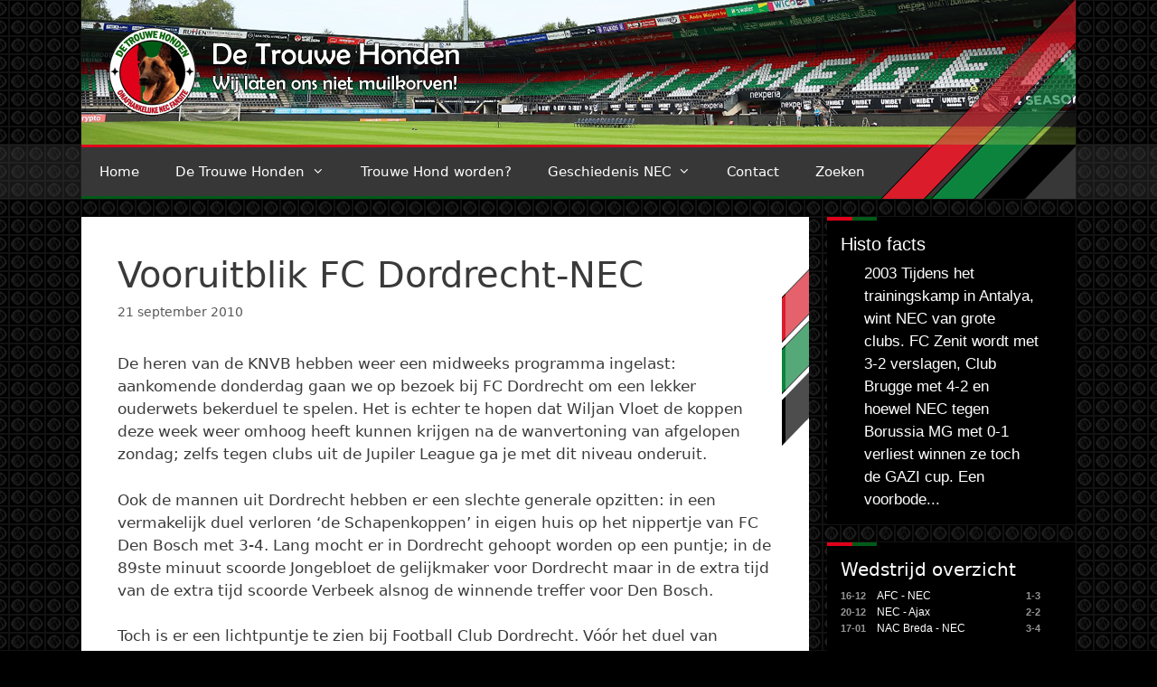

--- FILE ---
content_type: text/html; charset=UTF-8
request_url: https://www.detrouwehonden.nl/2010/vooruitblik-fc-dordrecht-nec/
body_size: 22392
content:
<!DOCTYPE html>
<html lang="nl-NL">
<head>
	<meta charset="UTF-8">
	<meta name='robots' content='index, follow, max-image-preview:large, max-snippet:-1, max-video-preview:-1' />
	<style>img:is([sizes="auto" i], [sizes^="auto," i]) { contain-intrinsic-size: 3000px 1500px }</style>
	<meta name="viewport" content="width=device-width, initial-scale=1">
	<!-- This site is optimized with the Yoast SEO plugin v26.7 - https://yoast.com/wordpress/plugins/seo/ -->
	<title>Vooruitblik FC Dordrecht-NEC | De Trouwe Honden</title>
	<link rel="canonical" href="https://www.detrouwehonden.nl/2010/vooruitblik-fc-dordrecht-nec/" />
	<meta property="og:locale" content="nl_NL" />
	<meta property="og:type" content="article" />
	<meta property="og:title" content="Vooruitblik FC Dordrecht-NEC | De Trouwe Honden" />
	<meta property="og:description" content="De heren van de KNVB hebben weer een midweeks programma ingelast: aankomende donderdag gaan we op bezoek bij FC Dordrecht om een lekker ouderwets bekerduel te spelen. Het is echter te hopen dat Wiljan Vloet de koppen deze week weer omhoog heeft kunnen krijgen na de wanvertoning van afgelopen zondag; zelfs tegen clubs uit de ... Lees meer" />
	<meta property="og:url" content="https://www.detrouwehonden.nl/2010/vooruitblik-fc-dordrecht-nec/" />
	<meta property="og:site_name" content="De Trouwe Honden" />
	<meta property="article:publisher" content="https://www.facebook.com/detrouwehonden/" />
	<meta property="article:published_time" content="2010-09-21T18:13:00+00:00" />
	<meta property="og:image" content="https://www.detrouwehonden.nl/wp-content/uploads/2018/01/DTH-OG-FB.png" />
	<meta property="og:image:width" content="600" />
	<meta property="og:image:height" content="315" />
	<meta property="og:image:type" content="image/png" />
	<meta name="author" content="Redactie" />
	<meta name="twitter:card" content="summary_large_image" />
	<meta name="twitter:creator" content="@detrouwehonden" />
	<meta name="twitter:site" content="@detrouwehonden" />
	<meta name="twitter:label1" content="Geschreven door" />
	<meta name="twitter:data1" content="Redactie" />
	<meta name="twitter:label2" content="Geschatte leestijd" />
	<meta name="twitter:data2" content="4 minuten" />
	<script type="application/ld+json" class="yoast-schema-graph">{"@context":"https://schema.org","@graph":[{"@type":"Article","@id":"https://www.detrouwehonden.nl/2010/vooruitblik-fc-dordrecht-nec/#article","isPartOf":{"@id":"https://www.detrouwehonden.nl/2010/vooruitblik-fc-dordrecht-nec/"},"author":{"name":"Redactie","@id":"https://www.detrouwehonden.nl/#/schema/person/d6ee99c69e4c7902f62dad242e2a146f"},"headline":"Vooruitblik FC Dordrecht-NEC","datePublished":"2010-09-21T18:13:00+00:00","mainEntityOfPage":{"@id":"https://www.detrouwehonden.nl/2010/vooruitblik-fc-dordrecht-nec/"},"wordCount":703,"publisher":{"@id":"https://www.detrouwehonden.nl/#organization"},"articleSection":["Geen categorie"],"inLanguage":"nl-NL"},{"@type":"WebPage","@id":"https://www.detrouwehonden.nl/2010/vooruitblik-fc-dordrecht-nec/","url":"https://www.detrouwehonden.nl/2010/vooruitblik-fc-dordrecht-nec/","name":"Vooruitblik FC Dordrecht-NEC | De Trouwe Honden","isPartOf":{"@id":"https://www.detrouwehonden.nl/#website"},"datePublished":"2010-09-21T18:13:00+00:00","breadcrumb":{"@id":"https://www.detrouwehonden.nl/2010/vooruitblik-fc-dordrecht-nec/#breadcrumb"},"inLanguage":"nl-NL","potentialAction":[{"@type":"ReadAction","target":["https://www.detrouwehonden.nl/2010/vooruitblik-fc-dordrecht-nec/"]}]},{"@type":"BreadcrumbList","@id":"https://www.detrouwehonden.nl/2010/vooruitblik-fc-dordrecht-nec/#breadcrumb","itemListElement":[{"@type":"ListItem","position":1,"name":"Home","item":"https://www.detrouwehonden.nl/"},{"@type":"ListItem","position":2,"name":"Vooruitblik FC Dordrecht-NEC"}]},{"@type":"WebSite","@id":"https://www.detrouwehonden.nl/#website","url":"https://www.detrouwehonden.nl/","name":"De Trouwe Honden","description":"Wij laten ons niet muilkorven!","publisher":{"@id":"https://www.detrouwehonden.nl/#organization"},"potentialAction":[{"@type":"SearchAction","target":{"@type":"EntryPoint","urlTemplate":"https://www.detrouwehonden.nl/?s={search_term_string}"},"query-input":{"@type":"PropertyValueSpecification","valueRequired":true,"valueName":"search_term_string"}}],"inLanguage":"nl-NL"},{"@type":"Organization","@id":"https://www.detrouwehonden.nl/#organization","name":"De Trouwe Honden","url":"https://www.detrouwehonden.nl/","logo":{"@type":"ImageObject","inLanguage":"nl-NL","@id":"https://www.detrouwehonden.nl/#/schema/logo/image/","url":"https://www.detrouwehonden.nl/wp-content/uploads/2017/12/dth-logo.png","contentUrl":"https://www.detrouwehonden.nl/wp-content/uploads/2017/12/dth-logo.png","width":512,"height":512,"caption":"De Trouwe Honden"},"image":{"@id":"https://www.detrouwehonden.nl/#/schema/logo/image/"},"sameAs":["https://www.facebook.com/detrouwehonden/","https://x.com/detrouwehonden","https://www.youtube.com/user/DeTrouweHonden"]},{"@type":"Person","@id":"https://www.detrouwehonden.nl/#/schema/person/d6ee99c69e4c7902f62dad242e2a146f","name":"Redactie","image":{"@type":"ImageObject","inLanguage":"nl-NL","@id":"https://www.detrouwehonden.nl/#/schema/person/image/","url":"https://secure.gravatar.com/avatar/d6ab69acafd896284e3b650e1e8432312d654ad9ce1f5e38a5684c85054dc7b5?s=96&d=mm&r=g","contentUrl":"https://secure.gravatar.com/avatar/d6ab69acafd896284e3b650e1e8432312d654ad9ce1f5e38a5684c85054dc7b5?s=96&d=mm&r=g","caption":"Redactie"},"url":"https://www.detrouwehonden.nl/author/dth-redactie/"}]}</script>
	<!-- / Yoast SEO plugin. -->


<link rel='dns-prefetch' href='//static.addtoany.com' />
<link rel='dns-prefetch' href='//js.hcaptcha.com' />
<link rel='dns-prefetch' href='//stats.wp.com' />
<link rel='dns-prefetch' href='//v0.wordpress.com' />
<link rel="alternate" type="application/rss+xml" title="De Trouwe Honden &raquo; feed" href="https://www.detrouwehonden.nl/feed/" />
<link rel="alternate" type="application/rss+xml" title="De Trouwe Honden &raquo; reacties feed" href="https://www.detrouwehonden.nl/comments/feed/" />
<script>
window._wpemojiSettings = {"baseUrl":"https:\/\/s.w.org\/images\/core\/emoji\/16.0.1\/72x72\/","ext":".png","svgUrl":"https:\/\/s.w.org\/images\/core\/emoji\/16.0.1\/svg\/","svgExt":".svg","source":{"concatemoji":"https:\/\/www.detrouwehonden.nl\/wp-includes\/js\/wp-emoji-release.min.js?ver=6.8.3"}};
/*! This file is auto-generated */
!function(s,n){var o,i,e;function c(e){try{var t={supportTests:e,timestamp:(new Date).valueOf()};sessionStorage.setItem(o,JSON.stringify(t))}catch(e){}}function p(e,t,n){e.clearRect(0,0,e.canvas.width,e.canvas.height),e.fillText(t,0,0);var t=new Uint32Array(e.getImageData(0,0,e.canvas.width,e.canvas.height).data),a=(e.clearRect(0,0,e.canvas.width,e.canvas.height),e.fillText(n,0,0),new Uint32Array(e.getImageData(0,0,e.canvas.width,e.canvas.height).data));return t.every(function(e,t){return e===a[t]})}function u(e,t){e.clearRect(0,0,e.canvas.width,e.canvas.height),e.fillText(t,0,0);for(var n=e.getImageData(16,16,1,1),a=0;a<n.data.length;a++)if(0!==n.data[a])return!1;return!0}function f(e,t,n,a){switch(t){case"flag":return n(e,"\ud83c\udff3\ufe0f\u200d\u26a7\ufe0f","\ud83c\udff3\ufe0f\u200b\u26a7\ufe0f")?!1:!n(e,"\ud83c\udde8\ud83c\uddf6","\ud83c\udde8\u200b\ud83c\uddf6")&&!n(e,"\ud83c\udff4\udb40\udc67\udb40\udc62\udb40\udc65\udb40\udc6e\udb40\udc67\udb40\udc7f","\ud83c\udff4\u200b\udb40\udc67\u200b\udb40\udc62\u200b\udb40\udc65\u200b\udb40\udc6e\u200b\udb40\udc67\u200b\udb40\udc7f");case"emoji":return!a(e,"\ud83e\udedf")}return!1}function g(e,t,n,a){var r="undefined"!=typeof WorkerGlobalScope&&self instanceof WorkerGlobalScope?new OffscreenCanvas(300,150):s.createElement("canvas"),o=r.getContext("2d",{willReadFrequently:!0}),i=(o.textBaseline="top",o.font="600 32px Arial",{});return e.forEach(function(e){i[e]=t(o,e,n,a)}),i}function t(e){var t=s.createElement("script");t.src=e,t.defer=!0,s.head.appendChild(t)}"undefined"!=typeof Promise&&(o="wpEmojiSettingsSupports",i=["flag","emoji"],n.supports={everything:!0,everythingExceptFlag:!0},e=new Promise(function(e){s.addEventListener("DOMContentLoaded",e,{once:!0})}),new Promise(function(t){var n=function(){try{var e=JSON.parse(sessionStorage.getItem(o));if("object"==typeof e&&"number"==typeof e.timestamp&&(new Date).valueOf()<e.timestamp+604800&&"object"==typeof e.supportTests)return e.supportTests}catch(e){}return null}();if(!n){if("undefined"!=typeof Worker&&"undefined"!=typeof OffscreenCanvas&&"undefined"!=typeof URL&&URL.createObjectURL&&"undefined"!=typeof Blob)try{var e="postMessage("+g.toString()+"("+[JSON.stringify(i),f.toString(),p.toString(),u.toString()].join(",")+"));",a=new Blob([e],{type:"text/javascript"}),r=new Worker(URL.createObjectURL(a),{name:"wpTestEmojiSupports"});return void(r.onmessage=function(e){c(n=e.data),r.terminate(),t(n)})}catch(e){}c(n=g(i,f,p,u))}t(n)}).then(function(e){for(var t in e)n.supports[t]=e[t],n.supports.everything=n.supports.everything&&n.supports[t],"flag"!==t&&(n.supports.everythingExceptFlag=n.supports.everythingExceptFlag&&n.supports[t]);n.supports.everythingExceptFlag=n.supports.everythingExceptFlag&&!n.supports.flag,n.DOMReady=!1,n.readyCallback=function(){n.DOMReady=!0}}).then(function(){return e}).then(function(){var e;n.supports.everything||(n.readyCallback(),(e=n.source||{}).concatemoji?t(e.concatemoji):e.wpemoji&&e.twemoji&&(t(e.twemoji),t(e.wpemoji)))}))}((window,document),window._wpemojiSettings);
</script>
<style id='wp-emoji-styles-inline-css'>

	img.wp-smiley, img.emoji {
		display: inline !important;
		border: none !important;
		box-shadow: none !important;
		height: 1em !important;
		width: 1em !important;
		margin: 0 0.07em !important;
		vertical-align: -0.1em !important;
		background: none !important;
		padding: 0 !important;
	}
</style>
<link rel='stylesheet' id='wp-block-library-css' href='https://www.detrouwehonden.nl/wp-includes/css/dist/block-library/style.min.css?ver=6.8.3' media='all' />
<style id='classic-theme-styles-inline-css'>
/*! This file is auto-generated */
.wp-block-button__link{color:#fff;background-color:#32373c;border-radius:9999px;box-shadow:none;text-decoration:none;padding:calc(.667em + 2px) calc(1.333em + 2px);font-size:1.125em}.wp-block-file__button{background:#32373c;color:#fff;text-decoration:none}
</style>
<link rel='stylesheet' id='mediaelement-css' href='https://www.detrouwehonden.nl/wp-includes/js/mediaelement/mediaelementplayer-legacy.min.css?ver=4.2.17' media='all' />
<link rel='stylesheet' id='wp-mediaelement-css' href='https://www.detrouwehonden.nl/wp-includes/js/mediaelement/wp-mediaelement.min.css?ver=6.8.3' media='all' />
<style id='jetpack-sharing-buttons-style-inline-css'>
.jetpack-sharing-buttons__services-list{display:flex;flex-direction:row;flex-wrap:wrap;gap:0;list-style-type:none;margin:5px;padding:0}.jetpack-sharing-buttons__services-list.has-small-icon-size{font-size:12px}.jetpack-sharing-buttons__services-list.has-normal-icon-size{font-size:16px}.jetpack-sharing-buttons__services-list.has-large-icon-size{font-size:24px}.jetpack-sharing-buttons__services-list.has-huge-icon-size{font-size:36px}@media print{.jetpack-sharing-buttons__services-list{display:none!important}}.editor-styles-wrapper .wp-block-jetpack-sharing-buttons{gap:0;padding-inline-start:0}ul.jetpack-sharing-buttons__services-list.has-background{padding:1.25em 2.375em}
</style>
<style id='global-styles-inline-css'>
:root{--wp--preset--aspect-ratio--square: 1;--wp--preset--aspect-ratio--4-3: 4/3;--wp--preset--aspect-ratio--3-4: 3/4;--wp--preset--aspect-ratio--3-2: 3/2;--wp--preset--aspect-ratio--2-3: 2/3;--wp--preset--aspect-ratio--16-9: 16/9;--wp--preset--aspect-ratio--9-16: 9/16;--wp--preset--color--black: #000000;--wp--preset--color--cyan-bluish-gray: #abb8c3;--wp--preset--color--white: #ffffff;--wp--preset--color--pale-pink: #f78da7;--wp--preset--color--vivid-red: #cf2e2e;--wp--preset--color--luminous-vivid-orange: #ff6900;--wp--preset--color--luminous-vivid-amber: #fcb900;--wp--preset--color--light-green-cyan: #7bdcb5;--wp--preset--color--vivid-green-cyan: #00d084;--wp--preset--color--pale-cyan-blue: #8ed1fc;--wp--preset--color--vivid-cyan-blue: #0693e3;--wp--preset--color--vivid-purple: #9b51e0;--wp--preset--color--contrast: var(--contrast);--wp--preset--color--contrast-2: var(--contrast-2);--wp--preset--color--contrast-3: var(--contrast-3);--wp--preset--color--base: var(--base);--wp--preset--color--base-2: var(--base-2);--wp--preset--color--base-3: var(--base-3);--wp--preset--color--accent: var(--accent);--wp--preset--gradient--vivid-cyan-blue-to-vivid-purple: linear-gradient(135deg,rgba(6,147,227,1) 0%,rgb(155,81,224) 100%);--wp--preset--gradient--light-green-cyan-to-vivid-green-cyan: linear-gradient(135deg,rgb(122,220,180) 0%,rgb(0,208,130) 100%);--wp--preset--gradient--luminous-vivid-amber-to-luminous-vivid-orange: linear-gradient(135deg,rgba(252,185,0,1) 0%,rgba(255,105,0,1) 100%);--wp--preset--gradient--luminous-vivid-orange-to-vivid-red: linear-gradient(135deg,rgba(255,105,0,1) 0%,rgb(207,46,46) 100%);--wp--preset--gradient--very-light-gray-to-cyan-bluish-gray: linear-gradient(135deg,rgb(238,238,238) 0%,rgb(169,184,195) 100%);--wp--preset--gradient--cool-to-warm-spectrum: linear-gradient(135deg,rgb(74,234,220) 0%,rgb(151,120,209) 20%,rgb(207,42,186) 40%,rgb(238,44,130) 60%,rgb(251,105,98) 80%,rgb(254,248,76) 100%);--wp--preset--gradient--blush-light-purple: linear-gradient(135deg,rgb(255,206,236) 0%,rgb(152,150,240) 100%);--wp--preset--gradient--blush-bordeaux: linear-gradient(135deg,rgb(254,205,165) 0%,rgb(254,45,45) 50%,rgb(107,0,62) 100%);--wp--preset--gradient--luminous-dusk: linear-gradient(135deg,rgb(255,203,112) 0%,rgb(199,81,192) 50%,rgb(65,88,208) 100%);--wp--preset--gradient--pale-ocean: linear-gradient(135deg,rgb(255,245,203) 0%,rgb(182,227,212) 50%,rgb(51,167,181) 100%);--wp--preset--gradient--electric-grass: linear-gradient(135deg,rgb(202,248,128) 0%,rgb(113,206,126) 100%);--wp--preset--gradient--midnight: linear-gradient(135deg,rgb(2,3,129) 0%,rgb(40,116,252) 100%);--wp--preset--font-size--small: 13px;--wp--preset--font-size--medium: 20px;--wp--preset--font-size--large: 36px;--wp--preset--font-size--x-large: 42px;--wp--preset--spacing--20: 0.44rem;--wp--preset--spacing--30: 0.67rem;--wp--preset--spacing--40: 1rem;--wp--preset--spacing--50: 1.5rem;--wp--preset--spacing--60: 2.25rem;--wp--preset--spacing--70: 3.38rem;--wp--preset--spacing--80: 5.06rem;--wp--preset--shadow--natural: 6px 6px 9px rgba(0, 0, 0, 0.2);--wp--preset--shadow--deep: 12px 12px 50px rgba(0, 0, 0, 0.4);--wp--preset--shadow--sharp: 6px 6px 0px rgba(0, 0, 0, 0.2);--wp--preset--shadow--outlined: 6px 6px 0px -3px rgba(255, 255, 255, 1), 6px 6px rgba(0, 0, 0, 1);--wp--preset--shadow--crisp: 6px 6px 0px rgba(0, 0, 0, 1);}:where(.is-layout-flex){gap: 0.5em;}:where(.is-layout-grid){gap: 0.5em;}body .is-layout-flex{display: flex;}.is-layout-flex{flex-wrap: wrap;align-items: center;}.is-layout-flex > :is(*, div){margin: 0;}body .is-layout-grid{display: grid;}.is-layout-grid > :is(*, div){margin: 0;}:where(.wp-block-columns.is-layout-flex){gap: 2em;}:where(.wp-block-columns.is-layout-grid){gap: 2em;}:where(.wp-block-post-template.is-layout-flex){gap: 1.25em;}:where(.wp-block-post-template.is-layout-grid){gap: 1.25em;}.has-black-color{color: var(--wp--preset--color--black) !important;}.has-cyan-bluish-gray-color{color: var(--wp--preset--color--cyan-bluish-gray) !important;}.has-white-color{color: var(--wp--preset--color--white) !important;}.has-pale-pink-color{color: var(--wp--preset--color--pale-pink) !important;}.has-vivid-red-color{color: var(--wp--preset--color--vivid-red) !important;}.has-luminous-vivid-orange-color{color: var(--wp--preset--color--luminous-vivid-orange) !important;}.has-luminous-vivid-amber-color{color: var(--wp--preset--color--luminous-vivid-amber) !important;}.has-light-green-cyan-color{color: var(--wp--preset--color--light-green-cyan) !important;}.has-vivid-green-cyan-color{color: var(--wp--preset--color--vivid-green-cyan) !important;}.has-pale-cyan-blue-color{color: var(--wp--preset--color--pale-cyan-blue) !important;}.has-vivid-cyan-blue-color{color: var(--wp--preset--color--vivid-cyan-blue) !important;}.has-vivid-purple-color{color: var(--wp--preset--color--vivid-purple) !important;}.has-black-background-color{background-color: var(--wp--preset--color--black) !important;}.has-cyan-bluish-gray-background-color{background-color: var(--wp--preset--color--cyan-bluish-gray) !important;}.has-white-background-color{background-color: var(--wp--preset--color--white) !important;}.has-pale-pink-background-color{background-color: var(--wp--preset--color--pale-pink) !important;}.has-vivid-red-background-color{background-color: var(--wp--preset--color--vivid-red) !important;}.has-luminous-vivid-orange-background-color{background-color: var(--wp--preset--color--luminous-vivid-orange) !important;}.has-luminous-vivid-amber-background-color{background-color: var(--wp--preset--color--luminous-vivid-amber) !important;}.has-light-green-cyan-background-color{background-color: var(--wp--preset--color--light-green-cyan) !important;}.has-vivid-green-cyan-background-color{background-color: var(--wp--preset--color--vivid-green-cyan) !important;}.has-pale-cyan-blue-background-color{background-color: var(--wp--preset--color--pale-cyan-blue) !important;}.has-vivid-cyan-blue-background-color{background-color: var(--wp--preset--color--vivid-cyan-blue) !important;}.has-vivid-purple-background-color{background-color: var(--wp--preset--color--vivid-purple) !important;}.has-black-border-color{border-color: var(--wp--preset--color--black) !important;}.has-cyan-bluish-gray-border-color{border-color: var(--wp--preset--color--cyan-bluish-gray) !important;}.has-white-border-color{border-color: var(--wp--preset--color--white) !important;}.has-pale-pink-border-color{border-color: var(--wp--preset--color--pale-pink) !important;}.has-vivid-red-border-color{border-color: var(--wp--preset--color--vivid-red) !important;}.has-luminous-vivid-orange-border-color{border-color: var(--wp--preset--color--luminous-vivid-orange) !important;}.has-luminous-vivid-amber-border-color{border-color: var(--wp--preset--color--luminous-vivid-amber) !important;}.has-light-green-cyan-border-color{border-color: var(--wp--preset--color--light-green-cyan) !important;}.has-vivid-green-cyan-border-color{border-color: var(--wp--preset--color--vivid-green-cyan) !important;}.has-pale-cyan-blue-border-color{border-color: var(--wp--preset--color--pale-cyan-blue) !important;}.has-vivid-cyan-blue-border-color{border-color: var(--wp--preset--color--vivid-cyan-blue) !important;}.has-vivid-purple-border-color{border-color: var(--wp--preset--color--vivid-purple) !important;}.has-vivid-cyan-blue-to-vivid-purple-gradient-background{background: var(--wp--preset--gradient--vivid-cyan-blue-to-vivid-purple) !important;}.has-light-green-cyan-to-vivid-green-cyan-gradient-background{background: var(--wp--preset--gradient--light-green-cyan-to-vivid-green-cyan) !important;}.has-luminous-vivid-amber-to-luminous-vivid-orange-gradient-background{background: var(--wp--preset--gradient--luminous-vivid-amber-to-luminous-vivid-orange) !important;}.has-luminous-vivid-orange-to-vivid-red-gradient-background{background: var(--wp--preset--gradient--luminous-vivid-orange-to-vivid-red) !important;}.has-very-light-gray-to-cyan-bluish-gray-gradient-background{background: var(--wp--preset--gradient--very-light-gray-to-cyan-bluish-gray) !important;}.has-cool-to-warm-spectrum-gradient-background{background: var(--wp--preset--gradient--cool-to-warm-spectrum) !important;}.has-blush-light-purple-gradient-background{background: var(--wp--preset--gradient--blush-light-purple) !important;}.has-blush-bordeaux-gradient-background{background: var(--wp--preset--gradient--blush-bordeaux) !important;}.has-luminous-dusk-gradient-background{background: var(--wp--preset--gradient--luminous-dusk) !important;}.has-pale-ocean-gradient-background{background: var(--wp--preset--gradient--pale-ocean) !important;}.has-electric-grass-gradient-background{background: var(--wp--preset--gradient--electric-grass) !important;}.has-midnight-gradient-background{background: var(--wp--preset--gradient--midnight) !important;}.has-small-font-size{font-size: var(--wp--preset--font-size--small) !important;}.has-medium-font-size{font-size: var(--wp--preset--font-size--medium) !important;}.has-large-font-size{font-size: var(--wp--preset--font-size--large) !important;}.has-x-large-font-size{font-size: var(--wp--preset--font-size--x-large) !important;}
:where(.wp-block-post-template.is-layout-flex){gap: 1.25em;}:where(.wp-block-post-template.is-layout-grid){gap: 1.25em;}
:where(.wp-block-columns.is-layout-flex){gap: 2em;}:where(.wp-block-columns.is-layout-grid){gap: 2em;}
:root :where(.wp-block-pullquote){font-size: 1.5em;line-height: 1.6;}
</style>
<link rel='stylesheet' id='contact-form-7-css' href='https://www.detrouwehonden.nl/wp-content/plugins/contact-form-7/includes/css/styles.css?ver=6.1.4' media='all' />
<link rel='stylesheet' id='wp-polls-css' href='https://www.detrouwehonden.nl/wp-content/plugins/wp-polls/polls-css.css?ver=2.77.3' media='all' />
<style id='wp-polls-inline-css'>
.wp-polls .pollbar {
	margin: 1px;
	font-size: 6px;
	line-height: 8px;
	height: 8px;
	background-image: url('https://www.detrouwehonden.nl/wp-content/plugins/wp-polls/images/default/pollbg.gif');
	border: 1px solid #c8c8c8;
}

</style>
<link rel='stylesheet' id='yop-public-css' href='https://www.detrouwehonden.nl/wp-content/plugins/yop-poll/public/assets/css/yop-poll-public-6.5.39.css?ver=6.8.3' media='all' />
<link rel='stylesheet' id='generate-style-grid-css' href='https://www.detrouwehonden.nl/wp-content/themes/generatepress/assets/css/unsemantic-grid.min.css?ver=3.4.0' media='all' />
<link rel='stylesheet' id='generate-style-css' href='https://www.detrouwehonden.nl/wp-content/themes/generatepress/assets/css/style.min.css?ver=3.4.0' media='all' />
<style id='generate-style-inline-css'>
body{background-color:#efefef;color:#3a3a3a;}a{color:#d51f15;}a:hover, a:focus, a:active{color:#000000;}body .grid-container{max-width:1100px;}.wp-block-group__inner-container{max-width:1100px;margin-left:auto;margin-right:auto;}:root{--contrast:#222222;--contrast-2:#575760;--contrast-3:#b2b2be;--base:#f0f0f0;--base-2:#f7f8f9;--base-3:#ffffff;--accent:#1e73be;}:root .has-contrast-color{color:var(--contrast);}:root .has-contrast-background-color{background-color:var(--contrast);}:root .has-contrast-2-color{color:var(--contrast-2);}:root .has-contrast-2-background-color{background-color:var(--contrast-2);}:root .has-contrast-3-color{color:var(--contrast-3);}:root .has-contrast-3-background-color{background-color:var(--contrast-3);}:root .has-base-color{color:var(--base);}:root .has-base-background-color{background-color:var(--base);}:root .has-base-2-color{color:var(--base-2);}:root .has-base-2-background-color{background-color:var(--base-2);}:root .has-base-3-color{color:var(--base-3);}:root .has-base-3-background-color{background-color:var(--base-3);}:root .has-accent-color{color:var(--accent);}:root .has-accent-background-color{background-color:var(--accent);}body, button, input, select, textarea{font-family:-apple-system, system-ui, BlinkMacSystemFont, "Segoe UI", Helvetica, Arial, sans-serif, "Apple Color Emoji", "Segoe UI Emoji", "Segoe UI Symbol";}body{line-height:1.5;}.entry-content > [class*="wp-block-"]:not(:last-child):not(.wp-block-heading){margin-bottom:1.5em;}.main-title{font-size:45px;}.main-navigation .main-nav ul ul li a{font-size:14px;}.sidebar .widget, .footer-widgets .widget{font-size:17px;}h1{font-weight:300;font-size:40px;}h2{font-weight:300;font-size:30px;}h3{font-size:20px;}h4{font-size:inherit;}h5{font-size:inherit;}@media (max-width:768px){.main-title{font-size:30px;}h1{font-size:30px;}h2{font-size:25px;}}.top-bar{background-color:#636363;color:#ffffff;}.top-bar a{color:#ffffff;}.top-bar a:hover{color:#303030;}.site-header{background-color:#ffffff;color:#3a3a3a;}.site-header a{color:#3a3a3a;}.main-title a,.main-title a:hover{color:#222222;}.site-description{color:#757575;}.main-navigation,.main-navigation ul ul{background-color:#222222;}.main-navigation .main-nav ul li a, .main-navigation .menu-toggle, .main-navigation .menu-bar-items{color:#ffffff;}.main-navigation .main-nav ul li:not([class*="current-menu-"]):hover > a, .main-navigation .main-nav ul li:not([class*="current-menu-"]):focus > a, .main-navigation .main-nav ul li.sfHover:not([class*="current-menu-"]) > a, .main-navigation .menu-bar-item:hover > a, .main-navigation .menu-bar-item.sfHover > a{color:#ffffff;background-color:#3f3f3f;}button.menu-toggle:hover,button.menu-toggle:focus,.main-navigation .mobile-bar-items a,.main-navigation .mobile-bar-items a:hover,.main-navigation .mobile-bar-items a:focus{color:#ffffff;}.main-navigation .main-nav ul li[class*="current-menu-"] > a{color:#ffffff;background-color:#3f3f3f;}.navigation-search input[type="search"],.navigation-search input[type="search"]:active, .navigation-search input[type="search"]:focus, .main-navigation .main-nav ul li.search-item.active > a, .main-navigation .menu-bar-items .search-item.active > a{color:#ffffff;background-color:#3f3f3f;}.main-navigation ul ul{background-color:#3f3f3f;}.main-navigation .main-nav ul ul li a{color:#ffffff;}.main-navigation .main-nav ul ul li:not([class*="current-menu-"]):hover > a,.main-navigation .main-nav ul ul li:not([class*="current-menu-"]):focus > a, .main-navigation .main-nav ul ul li.sfHover:not([class*="current-menu-"]) > a{color:#ffffff;background-color:#4f4f4f;}.main-navigation .main-nav ul ul li[class*="current-menu-"] > a{color:#ffffff;background-color:#4f4f4f;}.separate-containers .inside-article, .separate-containers .comments-area, .separate-containers .page-header, .one-container .container, .separate-containers .paging-navigation, .inside-page-header{background-color:#ffffff;}.entry-meta{color:#595959;}.entry-meta a{color:#595959;}.entry-meta a:hover{color:#1e73be;}.sidebar .widget{background-color:#ffffff;}.sidebar .widget .widget-title{color:#000000;}.footer-widgets{background-color:#ffffff;}.footer-widgets .widget-title{color:#000000;}.site-info{color:#ffffff;background-color:#222222;}.site-info a{color:#ffffff;}.site-info a:hover{color:#606060;}.footer-bar .widget_nav_menu .current-menu-item a{color:#606060;}input[type="text"],input[type="email"],input[type="url"],input[type="password"],input[type="search"],input[type="tel"],input[type="number"],textarea,select{color:#666666;background-color:#fafafa;border-color:#cccccc;}input[type="text"]:focus,input[type="email"]:focus,input[type="url"]:focus,input[type="password"]:focus,input[type="search"]:focus,input[type="tel"]:focus,input[type="number"]:focus,textarea:focus,select:focus{color:#666666;background-color:#ffffff;border-color:#bfbfbf;}button,html input[type="button"],input[type="reset"],input[type="submit"],a.button,a.wp-block-button__link:not(.has-background){color:#ffffff;background-color:#666666;}button:hover,html input[type="button"]:hover,input[type="reset"]:hover,input[type="submit"]:hover,a.button:hover,button:focus,html input[type="button"]:focus,input[type="reset"]:focus,input[type="submit"]:focus,a.button:focus,a.wp-block-button__link:not(.has-background):active,a.wp-block-button__link:not(.has-background):focus,a.wp-block-button__link:not(.has-background):hover{color:#ffffff;background-color:#3f3f3f;}a.generate-back-to-top{background-color:rgba( 0,0,0,0.4 );color:#ffffff;}a.generate-back-to-top:hover,a.generate-back-to-top:focus{background-color:rgba( 0,0,0,0.6 );color:#ffffff;}:root{--gp-search-modal-bg-color:var(--base-3);--gp-search-modal-text-color:var(--contrast);--gp-search-modal-overlay-bg-color:rgba(0,0,0,0.2);}@media (max-width:768px){.main-navigation .menu-bar-item:hover > a, .main-navigation .menu-bar-item.sfHover > a{background:none;color:#ffffff;}}.inside-top-bar{padding:10px;}.inside-header{padding:40px;}.site-main .wp-block-group__inner-container{padding:40px;}.entry-content .alignwide, body:not(.no-sidebar) .entry-content .alignfull{margin-left:-40px;width:calc(100% + 80px);max-width:calc(100% + 80px);}.rtl .menu-item-has-children .dropdown-menu-toggle{padding-left:20px;}.rtl .main-navigation .main-nav ul li.menu-item-has-children > a{padding-right:20px;}.site-info{padding:20px;}@media (max-width:768px){.separate-containers .inside-article, .separate-containers .comments-area, .separate-containers .page-header, .separate-containers .paging-navigation, .one-container .site-content, .inside-page-header{padding:30px;}.site-main .wp-block-group__inner-container{padding:30px;}.site-info{padding-right:10px;padding-left:10px;}.entry-content .alignwide, body:not(.no-sidebar) .entry-content .alignfull{margin-left:-30px;width:calc(100% + 60px);max-width:calc(100% + 60px);}}.one-container .sidebar .widget{padding:0px;}/* End cached CSS */@media (max-width:768px){.main-navigation .menu-toggle,.main-navigation .mobile-bar-items,.sidebar-nav-mobile:not(#sticky-placeholder){display:block;}.main-navigation ul,.gen-sidebar-nav{display:none;}[class*="nav-float-"] .site-header .inside-header > *{float:none;clear:both;}}
</style>
<link rel='stylesheet' id='generate-mobile-style-css' href='https://www.detrouwehonden.nl/wp-content/themes/generatepress/assets/css/mobile.min.css?ver=3.4.0' media='all' />
<link rel='stylesheet' id='generate-font-icons-css' href='https://www.detrouwehonden.nl/wp-content/themes/generatepress/assets/css/components/font-icons.min.css?ver=3.4.0' media='all' />
<link rel='stylesheet' id='addtoany-css' href='https://www.detrouwehonden.nl/wp-content/plugins/add-to-any/addtoany.min.css?ver=1.16' media='all' />
<script id="addtoany-core-js-before">
window.a2a_config=window.a2a_config||{};a2a_config.callbacks=[];a2a_config.overlays=[];a2a_config.templates={};a2a_localize = {
	Share: "Delen",
	Save: "Opslaan",
	Subscribe: "Inschrijven",
	Email: "E-mail",
	Bookmark: "Bookmark",
	ShowAll: "Alles weergeven",
	ShowLess: "Niet alles weergeven",
	FindServices: "Vind dienst(en)",
	FindAnyServiceToAddTo: "Vind direct een dienst om aan toe te voegen",
	PoweredBy: "Mede mogelijk gemaakt door",
	ShareViaEmail: "Delen per e-mail",
	SubscribeViaEmail: "Abonneren via e-mail",
	BookmarkInYourBrowser: "Bookmark in je browser",
	BookmarkInstructions: "Druk op Ctrl+D of \u2318+D om deze pagina te bookmarken",
	AddToYourFavorites: "Voeg aan je favorieten toe",
	SendFromWebOrProgram: "Stuur vanuit elk e-mailadres of e-mail programma",
	EmailProgram: "E-mail programma",
	More: "Meer&#8230;",
	ThanksForSharing: "Bedankt voor het delen!",
	ThanksForFollowing: "Dank voor het volgen!"
};
</script>
<script defer src="https://static.addtoany.com/menu/page.js" id="addtoany-core-js"></script>
<script src="https://www.detrouwehonden.nl/wp-includes/js/jquery/jquery.min.js?ver=3.7.1" id="jquery-core-js"></script>
<script src="https://www.detrouwehonden.nl/wp-includes/js/jquery/jquery-migrate.min.js?ver=3.4.1" id="jquery-migrate-js"></script>
<script defer src="https://www.detrouwehonden.nl/wp-content/plugins/add-to-any/addtoany.min.js?ver=1.1" id="addtoany-jquery-js"></script>
<script id="yop-public-js-extra">
var objectL10n = {"yopPollParams":{"urlParams":{"ajax":"https:\/\/www.detrouwehonden.nl\/wp-admin\/admin-ajax.php","wpLogin":"https:\/\/www.detrouwehonden.nl\/wp-login.php?redirect_to=https%3A%2F%2Fwww.detrouwehonden.nl%2Fwp-admin%2Fadmin-ajax.php%3Faction%3Dyop_poll_record_wordpress_vote"},"apiParams":{"reCaptcha":{"siteKey":""},"reCaptchaV2Invisible":{"siteKey":""},"reCaptchaV3":{"siteKey":""},"hCaptcha":{"siteKey":"1abcb7f0-0fa2-4ac8-92fa-477063a2a46a"},"cloudflareTurnstile":{"siteKey":""}},"captchaParams":{"imgPath":"https:\/\/www.detrouwehonden.nl\/wp-content\/plugins\/yop-poll\/public\/assets\/img\/","url":"https:\/\/www.detrouwehonden.nl\/wp-content\/plugins\/yop-poll\/app.php","accessibilityAlt":"Sound icon","accessibilityTitle":"Accessibility option: listen to a question and answer it!","accessibilityDescription":"Type below the <strong>answer<\/strong> to what you hear. Numbers or words:","explanation":"Click or touch the <strong>ANSWER<\/strong>","refreshAlt":"Refresh\/reload icon","refreshTitle":"Refresh\/reload: get new images and accessibility option!"},"voteParams":{"invalidPoll":"Gaat iets mis met de poll","noAnswersSelected":"Geen antwoord gekozen","minAnswersRequired":"Minimaal {min_answers_allowed} antwoorden kiezen","maxAnswersRequired":"Maximaal {max_answers_allowed} antwoorden kiezen","noAnswerForOther":"Je hebt nog niets gekozen","noValueForCustomField":"{custom_field_name} is verplicht","tooManyCharsForCustomField":"Text for {custom_field_name} is too long","consentNotChecked":"Nog wel even akkoord met de voorwaarden","noCaptchaSelected":"Captcha is verplicht","thankYou":"Bedankt voor je stem!"},"resultsParams":{"singleVote":"stem","multipleVotes":"stemmen","singleAnswer":"antwoord","multipleAnswers":"antwoorden"}}};
</script>
<script src="https://www.detrouwehonden.nl/wp-content/plugins/yop-poll/public/assets/js/yop-poll-public-6.5.39.min.js?ver=6.8.3" id="yop-public-js"></script>
<script async defer src="https://js.hcaptcha.com/1/api.js?render=explicit&amp;onload=YOPPollOnLoadHCaptcha&amp;ver=6.8.3" id="yop-hCaptcha-js"></script>
<link rel="https://api.w.org/" href="https://www.detrouwehonden.nl/wp-json/" /><link rel="alternate" title="JSON" type="application/json" href="https://www.detrouwehonden.nl/wp-json/wp/v2/posts/18133" /><link rel="EditURI" type="application/rsd+xml" title="RSD" href="https://www.detrouwehonden.nl/xmlrpc.php?rsd" />
<meta name="generator" content="WordPress 6.8.3" />
<link rel='shortlink' href='https://wp.me/p9xjuJ-4It' />
<link rel="alternate" title="oEmbed (JSON)" type="application/json+oembed" href="https://www.detrouwehonden.nl/wp-json/oembed/1.0/embed?url=https%3A%2F%2Fwww.detrouwehonden.nl%2F2010%2Fvooruitblik-fc-dordrecht-nec%2F" />
<link rel="alternate" title="oEmbed (XML)" type="text/xml+oembed" href="https://www.detrouwehonden.nl/wp-json/oembed/1.0/embed?url=https%3A%2F%2Fwww.detrouwehonden.nl%2F2010%2Fvooruitblik-fc-dordrecht-nec%2F&#038;format=xml" />
	<style>img#wpstats{display:none}</style>
		<link rel="icon" href="https://www.detrouwehonden.nl/wp-content/uploads/2017/12/cropped-dth-logo-32x32.png" sizes="32x32" />
<link rel="icon" href="https://www.detrouwehonden.nl/wp-content/uploads/2017/12/cropped-dth-logo-192x192.png" sizes="192x192" />
<link rel="apple-touch-icon" href="https://www.detrouwehonden.nl/wp-content/uploads/2017/12/cropped-dth-logo-180x180.png" />
<meta name="msapplication-TileImage" content="https://www.detrouwehonden.nl/wp-content/uploads/2017/12/cropped-dth-logo-270x270.png" />
		<style id="wp-custom-css">
			body {
	background-color: #000000;
	background-image:url("/assets/img/layout/sitebg-dthlogo.png");
	background-position: center top;
	background-size: auto;
	background-repeat: repeat;
	background-attachment: scroll;
}

h2 {
	font-weight: bold;
}

/* Styling for Articles */
.inside-article {
	background-color: #ffffff;
	background-image: url("/assets/img/layout/article-layer-rgz.png");
	background-position: right top;
	background-repeat: no-repeat;
}

.byline, .cat-links {
	display: none !important;
}

/* Share buttons */
.addtoany_header {
	margin: 0 0 10px;
	font-size: 11pt;
	color: #959595;
}

.addtoany_list.a2a_kit_size_32 a {
	font-size: 0pt;
}

.addtoany_list img {
	width: 32px !important;
	height: 32px !important;
}

/* Search page */
.searchandfilter ol, ul {
	margin: 0px;
}

/* Styling for Header */
.header-image {
	max-height: 100px;
}

.inside-header {
	padding: 30px;
}

@media only screen and (min-width: 1117px) {
	.inside-header {
		background-image:url("/assets/img/layout/header-layer-rgz.png");
		background-position: right bottom;
		background-repeat:no-repeat;
	}
}

/* Styling for Navigation */
@media only screen and (min-width: 835px) {


#site-navigation {
	background-color: #37373766;
}
.main-navigation {
	background-color: #37373766;
}

.main-navigation .main-nav ul li:hover > a, .main-navigation .main-nav ul li:focus > a, .main-navigation .main-nav ul li.sfHover > a {
	background: none;
}

.main-navigation .main-nav ul li[class*="current-menu-ancestor"] > a {
	background-color: #666666;
	background-image:url("/assets/img/layout/nav-layer-rgz-light.png");
	background-repeat: repeat-x;
}

.main-navigation .main-nav ul li[class*="current-menu-ancestor"] > a:hover, .main-navigation .main-nav ul li[class*="current-menu-ancestor"].sfHover > a {
	background-color: #666666;
	background-image:url("/assets/img/layout/nav-layer-rgz-light.png");
	background-repeat: repeat-x;
}

.main-navigation .main-nav ul li[class*="current-menu-"] > a {
	background-color: #666666;
	background-image:url("/assets/img/layout/nav-layer-rgz-light.png");
	background-repeat: repeat-x;
}

.sub-menu .current-menu-item a {
	background-image: none !important;
}

.inside-navigation {
	background-image: url("/assets/img/layout/nav-bgbar-rgz.png");
	background-position: left top;
	background-repeat: no-repeat;
}
}

/* Styling for Sidebar & Widgets */
.sidebar .widget {
	background-color: #000;
	xborder: 1px solid #373737;
}

.footer-widgets, .widget-area .widget {
	padding: 15px;
}

.widget-title {
	margin-bottom: 20px;
}

.sidebar .widget .widget-title {
	color: white;
}

.widget {
	position: relative;
}

.widget:after {
	background-image: linear-gradient(to right, #e0001a 10%, #005b18 10%, #005b18 20%, black 20%);
	position: absolute;
	content: '';
	height: 4px;
	right: 0;
	left: 0;
	top: 0;
}

.mod-widget, .widget_this_day_in_history {
	color: white;
	font-family: arial,helvetica,"liberation sans",sans-serif;
	font-size: 12px;
}

.widget_this_day_in_history li {
	font-size: 12px;
}

#custom_html-2 {
	background-image: url("assets/img/social-media/logo_twitter.png");
	background-position: right 10px top 10px;
	background-repeat: no-repeat;
}

.lwRows {
	display: flex;
}
.lwRows a, .mod-widget a {
	color: #fff;
}
.lwColSm {
	width: 25px;
}
.lwColMd {
	width: 40px;
}
.lwColSm2 {
	width: 30px;
}

.lwColLg {
	flex: 1;
	white-space: nowrap;
	overflow: hidden;
	display: block;
	margin-right: 7px;
}
.lwSepBar {
	margin-top: 10px;
	font-weight: bold;
	color: #218b3d;
}
.greyText, .tdih_year {
	color: #959595;
	font-size: 8pt;
	font-weight: bold;
}

/* Widget: Twitter */
#ctf {
	margin-top: -20px;
}

#ctf .ctf-item {
	padding: 3px 0px;
	border-bottom: 1px solid #f3f3f347;
}

#ctf .ctf-item:last-child {
	border-bottom: 0px;
}

.ctf-tweet-text {
	font-family: arial,helvetica,"liberation sans",sans-serif;
	font-size: 12px;
}

.inside-right-sidebar a:hover {
	color: #74a862;
}

/* Widget: Multi-account Twitter */
.aptf-tweet-name {
	  color: #fff;
    font-size: 12px;
}

.aptf-single-tweet-wrapper {
	margin-bottom: 20px !important;
}

.aptf-tweet-content {
    font-family: arial,helvetica,"liberation sans",sans-serif;
    font-size: 12px !important;
    color: #ffffff;
}

.aptf-timestamp a {
	color: #74a862;
	font-size: 11px;
}

.widget-title {
    margin-bottom: 5px !important;
}

.aptf-follow-btn {
    font-size: 0.7em !important;
    padding: 0.438em 1em;
}

.aptf-tweet-media {
	margin: 0px !important;
}

.aptf-tweet-media img {
	max-height: 150px;
}

/* Widget: Facebook */
.aspexifblikebox {
	top: 0% !important;
	margin-top: 240px !important;
}

/* Widget: Histo facts */
.tdih_year {
	padding-right: 5px;
}

/* Sidebar link to widgets */
@media only screen and (min-width: 835px) {
	#rum_sst_tab {
		display: none;		
	}
}

/* FAB */
@media only screen and (max-width: 834px) {
.fab {
   width: 60px;
    height: 60px;
    background-color: #e0001a;
    border-radius: 50%;
    xbox-shadow: 0 6px 10px 0 #005b18;
   transition: all 0.1s ease-in-out;
   font-size: 32px;
   color: #fff;
   text-align: center;
   line-height: 60px;
   position: fixed;
   right: 20px;
   bottom: 20px;
}
 
.fab:hover {
   xbox-shadow: 0 6px 14px 0 #064013;
   transform: scale(1.05);
}
}

/* Force mobile viewport in case of smaller screens or resized menu */
button.menu-toggle{background-color:transparent;width:100%;border:0;text-align:center}.nav-search-enabled .main-navigation .menu-toggle{text-align:left}.mobile-bar-items{display:none;position:absolute;right:0;top:0;z-index:21;list-style-type:none}.mobile-bar-items a{display:inline-block}.mobile-bar-items .search-item.active{transition:opacity .3s ease-in-out}.main-navigation.toggled ul ul,.secondary-navigation.toggled ul ul{transition:0s;visibility:hidden}nav.toggled ul ul.sub-menu{width:100%}.dropdown-hover .main-navigation.toggled ul li.sfHover>ul,.dropdown-hover .main-navigation.toggled ul li:hover>ul,.dropdown-hover .secondary-navigation.toggled ul li.sfHover>ul,.dropdown-hover .secondary-navigation.toggled ul li:hover>ul{transition-delay:0s}.toggled .menu-item-has-children .dropdown-menu-toggle{padding-left:20px}.main-navigation.toggled ul ul.toggled-on,.secondary-navigation.toggled ul ul.toggled-on{visibility:visible}@media (max-width:834px){.top-bar.top-bar-align-left,.top-bar.top-bar-align-right{text-align:center}.top-bar .widget{float:none!important;margin:0 10px!important}.top-bar .widget_nav_menu li{float:none;display:inline-block;padding:5px 0}.content-area,.inside-footer-widgets>div,.sidebar{float:none;width:100%;left:0;right:0}.inside-footer-widgets>div:not(:last-child){margin-bottom:40px}.one-container .sidebar{margin-top:40px}.separate-containers #left-sidebar+#right-sidebar .inside-right-sidebar{margin-top:0}a,body,button,input,select,textarea{-webkit-transition:all 0s ease-in-out;-moz-transition:all 0s ease-in-out;-o-transition:all 0s ease-in-out;transition:all 0s ease-in-out}.inside-header>:not(:last-child):not(.main-navigation){margin-bottom:20px}.main-navigation .menu-toggle{display:block}.main-navigation ul{display:none}.main-navigation.toggled .main-nav>ul{display:block}.main-navigation .main-nav ul ul.toggled-on{position:relative;top:0;left:auto;right:auto;width:100%}.secondary-navigation .main-nav ul ul:not(.toggled-on),nav.main-navigation ul li:hover>ul:not(.toggled-on),nav.secondary-navigation ul li:hover>ul:not(.toggled-on){left:-99999px;position:absolute}.main-navigation .main-nav li{float:none;clear:both;display:block!important;text-align:left!important}.fluid-header .inside-header,.header-widget,.site-info{text-align:center}.main-navigation .main-nav li.hide-on-mobile{display:none!important}.main-navigation .children.toggled-on,.main-navigation .sub-menu.toggled-on{left:auto!important;height:auto;opacity:1;display:block}.main-navigation .dropdown-menu-toggle:before{content:"\f107"!important}.main-navigation .sfHover>a .dropdown-menu-toggle:before{content:"\f106"!important}.main-navigation .menu-item-has-children .dropdown-menu-toggle{float:right}.main-navigation .mobile-bar-items{display:block}.main-navigation .menu li.search-item{display:none!important}.main-navigation .sf-menu>li.menu-item-float-right{float:none!important;display:inline-block!important}[class*=nav-float-] .site-header .inside-header>*{float:none;clear:both}.gen-sidebar-nav{display:none}.sidebar-nav-mobile:not(#sticky-placeholder){display:block}.both-left.separate-containers .inside-left-sidebar,.both-left.separate-containers .inside-right-sidebar,.both-right.separate-containers .inside-left-sidebar,.both-right.separate-containers .inside-right-sidebar{margin-right:0;margin-left:0}.site-main{margin-left:0!important;margin-right:0!important}body:not(.no-sidebar) .site-main{margin-bottom:0!important}.header-widget{float:none;max-width:100%}.alignleft,.alignright{float:none;display:block;margin-left:auto;margin-right:auto}.post-image-aligned-left .post-image,.post-image-aligned-right .post-image{float:none;margin:2em 0;text-align:center}.site-info{padding-left:10px;padding-right:10px}.copyright-bar,.footer-bar{float:none!important;text-align:center!important}.footer-bar{margin-bottom:20px}.footer-bar .widget_nav_menu li{float:none;display:inline-block;padding:5px 0}.site-footer .footer-widgets .footer-widgets-container .inside-footer-widgets{margin:0}.site-footer .footer-widgets .footer-widgets-container .inner-padding{padding:0}.comment .children{padding-left:10px;margin-left:0}.edd_download{display:block;float:none!important;margin-bottom:1.5em;width:100%!important}}
#content .post img { width: 100%; } 		</style>
		</head>

<body class="wp-singular post-template-default single single-post postid-18133 single-format-standard wp-custom-logo wp-embed-responsive wp-theme-generatepress right-sidebar nav-below-header separate-containers contained-header active-footer-widgets-0 nav-aligned-left header-aligned-left dropdown-hover" itemtype="https://schema.org/Blog" itemscope>
	<a class="screen-reader-text skip-link" href="#content" title="Ga naar de inhoud">Ga naar de inhoud</a>		<header class="site-header grid-container grid-parent" id="masthead" aria-label="Site"  itemtype="https://schema.org/WPHeader" itemscope>
			<div class="inside-header grid-container grid-parent">
				<div class="site-logo">
					<a href="https://www.detrouwehonden.nl/" rel="home">
						<img  class="header-image is-logo-image" alt="De Trouwe Honden" src="https://www.detrouwehonden.nl/wp-content/uploads/2018/01/DTH-Header-logo.png" srcset="https://www.detrouwehonden.nl/wp-content/uploads/2018/01/DTH-Header-logo.png 1x, https://www.detrouwehonden.nl/wp-content/uploads/2018/01/DTH-Header-logo.png 2x" width="392" height="100" />
					</a>
				</div>			</div>
		</header>
				<nav class="main-navigation sub-menu-right" id="site-navigation" aria-label="Primaire"  itemtype="https://schema.org/SiteNavigationElement" itemscope>
			<div class="inside-navigation grid-container grid-parent">
								<button class="menu-toggle" aria-controls="primary-menu" aria-expanded="false">
					<span class="mobile-menu">Menu</span>				</button>
				<div id="primary-menu" class="main-nav"><ul id="menu-menudth" class=" menu sf-menu"><li id="menu-item-7801" class="menu-item menu-item-type-custom menu-item-object-custom menu-item-7801"><a href="/">Home</a></li>
<li id="menu-item-7666" class="menu-item menu-item-type-post_type menu-item-object-page menu-item-has-children menu-item-7666"><a href="https://www.detrouwehonden.nl/de-trouwe-honden/">De Trouwe Honden<span role="presentation" class="dropdown-menu-toggle"></span></a>
<ul class="sub-menu">
	<li id="menu-item-7672" class="menu-item menu-item-type-post_type menu-item-object-page menu-item-7672"><a href="https://www.detrouwehonden.nl/de-trouwe-honden/algemeen/">Algemeen</a></li>
	<li id="menu-item-7671" class="menu-item menu-item-type-post_type menu-item-object-page menu-item-7671"><a href="https://www.detrouwehonden.nl/de-trouwe-honden/medewerkers/">Medewerkers</a></li>
	<li id="menu-item-7681" class="menu-item menu-item-type-post_type menu-item-object-page menu-item-7681"><a href="https://www.detrouwehonden.nl/de-trouwe-honden/met-dank-aan/">Met dank aan</a></li>
	<li id="menu-item-7680" class="menu-item menu-item-type-post_type menu-item-object-page menu-item-7680"><a href="https://www.detrouwehonden.nl/de-trouwe-honden/copyright/">Copyright</a></li>
</ul>
</li>
<li id="menu-item-8324" class="menu-item menu-item-type-post_type menu-item-object-page menu-item-8324"><a href="https://www.detrouwehonden.nl/trouwe-hond-worden/">Trouwe Hond worden?</a></li>
<li id="menu-item-7663" class="menu-item menu-item-type-post_type menu-item-object-page menu-item-has-children menu-item-7663"><a href="https://www.detrouwehonden.nl/geschiedenis/">Geschiedenis NEC<span role="presentation" class="dropdown-menu-toggle"></span></a>
<ul class="sub-menu">
	<li id="menu-item-7670" class="menu-item menu-item-type-post_type menu-item-object-page menu-item-7670"><a href="https://www.detrouwehonden.nl/geschiedenis/1900-1910/">1900-1910</a></li>
	<li id="menu-item-7669" class="menu-item menu-item-type-post_type menu-item-object-page menu-item-7669"><a href="https://www.detrouwehonden.nl/geschiedenis/1910-1920/">1910-1920</a></li>
	<li id="menu-item-7668" class="menu-item menu-item-type-post_type menu-item-object-page menu-item-7668"><a href="https://www.detrouwehonden.nl/geschiedenis/1920-1930/">1920-1930</a></li>
	<li id="menu-item-7679" class="menu-item menu-item-type-post_type menu-item-object-page menu-item-7679"><a href="https://www.detrouwehonden.nl/geschiedenis/1930-1940/">1930-1940</a></li>
	<li id="menu-item-7678" class="menu-item menu-item-type-post_type menu-item-object-page menu-item-7678"><a href="https://www.detrouwehonden.nl/geschiedenis/1940-1950/">1940-1950</a></li>
	<li id="menu-item-7677" class="menu-item menu-item-type-post_type menu-item-object-page menu-item-7677"><a href="https://www.detrouwehonden.nl/geschiedenis/1950-1955/">1950-1955</a></li>
	<li id="menu-item-7676" class="menu-item menu-item-type-post_type menu-item-object-page menu-item-7676"><a href="https://www.detrouwehonden.nl/geschiedenis/1955-1960/">1955-1960</a></li>
	<li id="menu-item-7673" class="menu-item menu-item-type-post_type menu-item-object-page menu-item-7673"><a href="https://www.detrouwehonden.nl/geschiedenis/1965-1970/">1960-1965</a></li>
	<li id="menu-item-7675" class="menu-item menu-item-type-post_type menu-item-object-page menu-item-7675"><a href="https://www.detrouwehonden.nl/geschiedenis/1956-1970/">1965-1970</a></li>
	<li id="menu-item-7674" class="menu-item menu-item-type-post_type menu-item-object-page menu-item-7674"><a href="https://www.detrouwehonden.nl/geschiedenis/1970-1975/">1970-1975</a></li>
	<li id="menu-item-7683" class="menu-item menu-item-type-post_type menu-item-object-page menu-item-7683"><a href="https://www.detrouwehonden.nl/de-goffert/">De Goffert</a></li>
	<li id="menu-item-7682" class="menu-item menu-item-type-post_type menu-item-object-page menu-item-7682"><a href="https://www.detrouwehonden.nl/clublied/">Clublied</a></li>
	<li id="menu-item-7667" class="menu-item menu-item-type-post_type menu-item-object-page menu-item-7667"><a href="https://www.detrouwehonden.nl/geschiedenis/bronvermelding/">Bronvermelding</a></li>
</ul>
</li>
<li id="menu-item-7664" class="menu-item menu-item-type-post_type menu-item-object-page menu-item-7664"><a href="https://www.detrouwehonden.nl/contact/">Contact</a></li>
<li id="menu-item-8352" class="menu-item menu-item-type-post_type menu-item-object-page menu-item-8352"><a href="https://www.detrouwehonden.nl/zoeken/">Zoeken</a></li>
</ul></div>			</div>
		</nav>
		
	<div class="site grid-container container hfeed grid-parent" id="page">
				<div class="site-content" id="content">
			
	<div class="content-area grid-parent mobile-grid-100 grid-75 tablet-grid-75" id="primary">
		<main class="site-main" id="main">
			
<article id="post-18133" class="post-18133 post type-post status-publish format-standard hentry category-geen-categorie" itemtype="https://schema.org/CreativeWork" itemscope>
	<div class="inside-article">
					<header class="entry-header">
				<h1 class="entry-title" itemprop="headline">Vooruitblik FC Dordrecht-NEC</h1>		<div class="entry-meta">
			<span class="posted-on"><time class="entry-date published" datetime="2010-09-21T19:13:00+01:00" itemprop="datePublished">21 september 2010</time></span> <span class="byline">door <span class="author vcard" itemprop="author" itemtype="https://schema.org/Person" itemscope><a class="url fn n" href="https://www.detrouwehonden.nl/author/dth-redactie/" title="Alle berichten tonen van Redactie" rel="author" itemprop="url"><span class="author-name" itemprop="name">Redactie</span></a></span></span> 		</div>
					</header>
			
		<div class="entry-content" itemprop="text">
			<p>De heren van de KNVB hebben weer een midweeks programma ingelast: aankomende donderdag gaan we op bezoek bij FC Dordrecht om een lekker ouderwets bekerduel te spelen. Het is echter te hopen dat Wiljan Vloet de koppen deze week weer omhoog heeft kunnen krijgen na de wanvertoning van afgelopen zondag; zelfs tegen clubs uit de Jupiler League ga je met dit niveau onderuit.</p>
<p>Ook de mannen uit Dordrecht hebben er een slechte generale opzitten: in een vermakelijk duel verloren &#8216;de Schapenkoppen&#8217; in eigen huis op het nippertje van FC Den Bosch met 3-4. Lang mocht er in Dordrecht gehoopt worden op een puntje; in de 89ste minuut scoorde Jongebloet de gelijkmaker voor Dordrecht maar in de extra tijd van de extra tijd scoorde Verbeek alsnog de winnende treffer voor Den Bosch.</p>
<p>Toch is er een lichtpuntje te zien bij Football Club Dordrecht. V&oacute;&oacute;r het duel van afgelopen zondag werd er slechts drie keer gescoord in vijf duels, iets wat FC Dordt met stipt de minst&nbsp;scorende Jupiler League club maakte. Met de verdubbeling van het aantal doelpunten afgelopen zondag draagt men deze titel af aan Almere City. Momenteel bezit FC Dordrecht met twee punten de veertiende plek in de Jupiler League. De enige overwinning werd tot nu toe geboekt op Stormvogels Telstar. Hierdoor kwam de ploeg van Henny Lee eindelijk van de niet geheel oogstrelende&nbsp;-1 (de club kreeg een&nbsp;punt in mindering vanwege het niet voldoen aan een van de licensie-eisen)&nbsp;op de ranglijst af.</p>
<p><u>Eerdere ontmoetingen<br /></u>Er zullen maar weinig mensen zijn die zich de laatste offici&euml;le ontmoeting tegen FC Dordrecht kunnen herinneren. Het laatste onderlinge duel dateert uit 2009; deze vriendschappelijke wedstrijd werd echter in de rust gestaakt door aanhoudend noodweer (0-0). De laatste keer dat er een <a href="http://www.necarchief.nl/dbid=22/tpl=1905/match=37">officie&euml;l duel</a> werd gespeeld kwam NEC nog uit tegen Dordrecht &#8217;90. In 2000 bekerde onze club door naar de halve finale door een 2-0 overwinning op de club uit Dordrecht. Met Jaap Uilenberg als scheidsrechter zagen trainer Ron de Groot en zo&#8217;n 4500 toeschouwers hoe <a href="http://www.necarchief.nl/dbid=23/tpl=1906/player=40">Jack de Gier</a> en <a href="http://www.necarchief.nl/dbid=23/tpl=1906/player=247">Bart Latuheru</a> NEC naar de overwinning hielpen. </p>
<p>De laatste keer dat Dordrecht &#8217;90 van ons won dateert uit <a href="javascript:void(0);/*1284975730497*/">1995</a>: toen zorgde een doelpunt van Romeo Wouden er voor dat de eerste (en laatste) uitwedstrijd van NEC bij Dordrecht in de Eredivisie verloren ging. </p>
<p>Nog wat statistiekjes om tijdens de autocombi over&nbsp;te praten:</p>
<table width="630">
<tbody>
<tr>
<td class="headerBG_gray" colspan="7">Duels in de Eerste Divisie tegen de club uit Dordrecht</td>
</tr>
<tr>
<td width="150">&nbsp;</td>
<td width="80">Gespeeld</td>
<td width="80">Gewonnen</td>
<td width="80">Gelijk</td>
<td width="80">Verloren</td>
<td width="80">DV</td>
<td width="80">DT</td>
</tr>
<tr>
<td>Thuis</td>
<td>6</td>
<td>4</td>
<td>1</td>
<td>1</td>
<td>12</td>
<td>4</td>
</tr>
<tr>
<td>Uit</td>
<td>6</td>
<td>1</td>
<td>1</td>
<td>4</td>
<td>6</td>
<td>10</td>
</tr>
<tr style="FONT-STYLE: italic; COLOR: rgb(116,168,98)">
<td>Totaal</td>
<td>12</td>
<td>5</td>
<td>2</td>
<td>5</td>
<td>18</td>
<td>14</td>
</tr>
</tbody>
</table>
<table cellspacing="0" cellpadding="0" width="380">
<tbody>
<tr>
<td class="paddingTDAdd" width="80">Datum</td>
<td class="paddingTDAdd" width="120">Thuisteam</td>
<td class="paddingTDAdd" width="120">Uitteam</td>
<td class="paddingTDAdd" width="70" align="center">Uitslag</td>
</tr>
<tr>
<td class="paddingTDAdd" width="80">23-09-2010</td>
<td class="paddingTDAdd" width="120"><a href="/dbid=24/tpl=1907/club=4">FC Dordrecht</a></td>
<td class="paddingTDAdd" width="120"><a href="/dbid=24/tpl=1907/club=1">NEC</a></td>
<td class="paddingTDAdd" width="70" align="center"><a href="/dbid=22/tpl=1905/match=3405">20:00</a></td>
</tr>
<tr>
<td class="paddingTDAdd" width="80">21-07-2009</td>
<td class="paddingTDAdd" width="120"><a href="/dbid=24/tpl=1907/club=4">FC Dordrecht</a></td>
<td class="paddingTDAdd" width="120"><a href="/dbid=24/tpl=1907/club=1">NEC</a></td>
<td class="paddingTDAdd" width="70" align="center"><a href="/dbid=22/tpl=1905/match=3312">gest.</a></td>
</tr>
<tr>
<td class="paddingTDAdd" width="80">17-07-2007</td>
<td class="paddingTDAdd" width="120"><a href="/dbid=24/tpl=1907/club=4">FC Dordrecht</a></td>
<td class="paddingTDAdd" width="120"><a href="/dbid=24/tpl=1907/club=1">NEC</a></td>
<td class="paddingTDAdd" width="70" align="center"><a href="/dbid=22/tpl=1905/match=3097">3-2</a></td>
</tr>
<tr>
<td class="paddingTDAdd" width="80">20-07-2005</td>
<td class="paddingTDAdd" width="120"><a href="/dbid=24/tpl=1907/club=4">FC Dordrecht</a></td>
<td class="paddingTDAdd" width="120"><a href="/dbid=24/tpl=1907/club=1">NEC</a></td>
<td class="paddingTDAdd" width="70" align="center"><a href="/dbid=22/tpl=1905/match=3147">1-2</a></td>
</tr>
<tr>
<td class="paddingTDAdd" width="80">16-02-2000</td>
<td class="paddingTDAdd" width="120"><a href="/dbid=24/tpl=1907/club=1">NEC</a></td>
<td class="paddingTDAdd" width="120"><a href="/dbid=24/tpl=1907/club=248">Dordrecht 90</a></td>
<td class="paddingTDAdd" width="70" align="center"><a href="/dbid=22/tpl=1905/match=37">2-0</a></td>
</tr>
<tr>
<td class="paddingTDAdd" width="80">08-04-1995</td>
<td class="paddingTDAdd" width="120"><a href="/dbid=24/tpl=1907/club=248">Dordrecht 90</a></td>
<td class="paddingTDAdd" width="120"><a href="/dbid=24/tpl=1907/club=1">NEC</a></td>
<td class="paddingTDAdd" width="70" align="center"><a href="/dbid=22/tpl=1905/match=1470">1-0</a></td>
</tr>
<tr>
<td class="paddingTDAdd" width="80">06-11-1994</td>
<td class="paddingTDAdd" width="120"><a href="/dbid=24/tpl=1907/club=1">NEC</a></td>
<td class="paddingTDAdd" width="120"><a href="/dbid=24/tpl=1907/club=248">Dordrecht 90</a></td>
<td class="paddingTDAdd" width="70" align="center"><a href="/dbid=22/tpl=1905/match=1452">4-0</a></td>
</tr>
<tr>
<td class="paddingTDAdd" width="80">15-01-1994</td>
<td class="paddingTDAdd" width="120"><a href="/dbid=24/tpl=1907/club=1">NEC</a></td>
<td class="paddingTDAdd" width="120"><a href="/dbid=24/tpl=1907/club=248">Dordrecht 90</a></td>
<td class="paddingTDAdd" width="70" align="center"><a href="/dbid=22/tpl=1905/match=1186">1-0</a></td>
</tr>
<tr>
<td class="paddingTDAdd" width="80">21-08-1993</td>
<td class="paddingTDAdd" width="120"><a href="/dbid=24/tpl=1907/club=248">Dordrecht 90</a></td>
<td class="paddingTDAdd" width="120"><a href="/dbid=24/tpl=1907/club=1">NEC</a></td>
<td class="paddingTDAdd" width="70" align="center"><a href="/dbid=22/tpl=1905/match=1170">3-1</a></td>
</tr>
<tr>
<td class="paddingTDAdd" width="80">30-04-1989</td>
<td class="paddingTDAdd" width="120"><a href="/dbid=24/tpl=1907/club=242">DS &#8217;79</a></td>
<td class="paddingTDAdd" width="120"><a href="/dbid=24/tpl=1907/club=1">NEC</a></td>
<td class="paddingTDAdd" width="70" align="center"><a href="/dbid=22/tpl=1905/match=822">1-0</a></td>
</tr>
</tbody>
</table>
<p><u>Erelijst<br /></u>Wie de seizoengids openbladert naar de pagina van FC Dordrecht ziet dat er een hoop streepjes staan bij de erelijsten. Slechts twee spelers van de selectie hebben een succesje aan hun CV kunnen toevoegen: Juanito Sequeira werd met Excelsior in 2006 de kampioen van de Eerste Divisie en spits Cecilio Lopes heeft twee interlands gespeeld voor Kaapverdi&euml;. Nick Coster, Cecilio Lopes en Didi Longuet zijn de enige spelers die kunnen zeggen dat ze een Eredivisiewedstrijd hebben gespeeld. Verdediger Bart van Muyen komt zelfs al zijn hele leven uit voor de club uit Dordrecht en maakte zelfs nog &eacute;&eacute;n seizoen van Dordrecht &#8217;90 mee. </p>
<p>Bij NEC zullen alleen Rick ten Voorde (FC Emmen), R&eacute;my Amieux (FC Eindhoven), Mark Otten (Excelsior), Bas Sibum (FC Emmen), Lasse Sch&ouml;ne (de Graafschap), Joost Ebergen (FC Oss) en tot slot Niels Wellenberg (Go Ahead Eagles) nog iets weten over eerdere ontmoetingen met de Schapenkoppen.</p>
<p>Gezien alle weetjes en feiten moet het niet heel moeilijk worden in Dordrecht: een van de minst scorende Jupiler League ploegen die slechts &eacute;&eacute;n keer heeft gewonnen dit seizoen. Ook de heren van Unibet zullen de statistieken hebben bekeken; ze hebben maarliefst 4,50 over voor iedere euro die je inzet mocht de 2e-divisie club winnen. Een overwinning van NEC daarentegen staat garant voor 1,75. </p>
<p>Dordrecht, here we come!</p>
<p><u>Bennieboy</u></p>
<div class="addtoany_share_save_container addtoany_content addtoany_content_bottom"><div class="addtoany_header">Reageer via DTH Facebook of deel via social media of mail.</div><div class="a2a_kit a2a_kit_size_32 addtoany_list" data-a2a-url="https://www.detrouwehonden.nl/2010/vooruitblik-fc-dordrecht-nec/" data-a2a-title="Vooruitblik FC Dordrecht-NEC"><a class="a2a_button_facebook" href="https://www.addtoany.com/add_to/facebook?linkurl=https%3A%2F%2Fwww.detrouwehonden.nl%2F2010%2Fvooruitblik-fc-dordrecht-nec%2F&amp;linkname=Vooruitblik%20FC%20Dordrecht-NEC" title="Facebook" rel="nofollow noopener" target="_blank"></a><a class="a2a_button_whatsapp" href="https://www.addtoany.com/add_to/whatsapp?linkurl=https%3A%2F%2Fwww.detrouwehonden.nl%2F2010%2Fvooruitblik-fc-dordrecht-nec%2F&amp;linkname=Vooruitblik%20FC%20Dordrecht-NEC" title="WhatsApp" rel="nofollow noopener" target="_blank"></a><a class="a2a_button_email" href="https://www.addtoany.com/add_to/email?linkurl=https%3A%2F%2Fwww.detrouwehonden.nl%2F2010%2Fvooruitblik-fc-dordrecht-nec%2F&amp;linkname=Vooruitblik%20FC%20Dordrecht-NEC" title="Email" rel="nofollow noopener" target="_blank"></a><a class="a2a_button_twitter_tweet addtoany_special_service" data-url="https://www.detrouwehonden.nl/2010/vooruitblik-fc-dordrecht-nec/" data-text="Vooruitblik FC Dordrecht-NEC"></a><a class="a2a_button_facebook_like addtoany_special_service" data-layout="button" data-href="https://www.detrouwehonden.nl/2010/vooruitblik-fc-dordrecht-nec/"></a></div></div>		</div>

				<footer class="entry-meta" aria-label="Berichtmeta">
			<span class="cat-links"><span class="screen-reader-text">Categorieën </span><a href="https://www.detrouwehonden.nl/category/geen-categorie/" rel="category tag">Geen categorie</a></span> 		<nav id="nav-below" class="post-navigation" aria-label="Berichten">
			<div class="nav-previous"><span class="prev"><a href="https://www.detrouwehonden.nl/2010/secerovic-mag-bijna-officieel-de-wei-in/" rel="prev">Secerovic mag bijna officiëel de wei in</a></span></div><div class="nav-next"><span class="next"><a href="https://www.detrouwehonden.nl/2010/volg-de-gemeenteraad-live/" rel="next">Volg de Gemeenteraad live!</a></span></div>		</nav>
				</footer>
			</div>
</article>
		</main>
	</div>

	<div class="widget-area sidebar is-right-sidebar grid-25 tablet-grid-25 grid-parent" id="right-sidebar">
	<div class="inside-right-sidebar">
		<aside id="this_day_in_history_widget-2" class="widget inner-padding widget_this_day_in_history"><h2 class="widget-title">Histo facts</h2><dl class="tdih"><dd><span class="tdih_event_year">2003</span> <span class="tdih_event_name">Tijdens het trainingskamp in Antalya, wint NEC van grote clubs. FC Zenit wordt met 3-2 verslagen, Club Brugge met 4-2 en hoewel NEC tegen Borussia MG met 0-1 verliest winnen ze toch de GAZI cup. Een voorbode...</span></dd></dl></aside><aside id="execphp-2" class="widget inner-padding widget_execphp"><h2 class="widget-title">Wedstrijd overzicht</h2>			<div class="execphpwidget"><div class="mod-widget">
<div class='lwRows'>
<div class='lwColMd'><font class='greyText'>16-12</font></div>
<div class='lwColLg'><a href='http://www.necarchief.nl/dbid=22/tpl=1905/match=4176' target='_blank'>AFC - NEC</a></div>
<div class='lwColMd'><font class='greyText'>1-3</font></div>
</p></div>
<div class='lwRows'>
<div class='lwColMd'><font class='greyText'>20-12</font></div>
<div class='lwColLg'><a href='http://www.necarchief.nl/dbid=22/tpl=1905/match=4148' target='_blank'>NEC - Ajax</a></div>
<div class='lwColMd'><font class='greyText'>2-2</font></div>
</p></div>
<div class='lwRows'>
<div class='lwColMd'><font class='greyText'>17-01</font></div>
<div class='lwColLg'><a href='http://www.necarchief.nl/dbid=22/tpl=1905/match=4165' target='_blank'>NAC Breda - NEC</a></div>
<div class='lwColMd'><font class='greyText'>3-4</font></div>
</p></div>
</div>
<div class="mod-widget">
<center><br />
<br /><img src="https://www.necarchief.nl/graphics/clubs/logo_59.gif" class="clublogoimg">&nbsp;&nbsp;&nbsp;&nbsp;<img src="https://www.necarchief.nl/graphics/clubs/logo_1.gif" class="clublogoimg"><br />
			<a href="https://www.necarchief.nl/dbid=22/tpl=1905/match=4178" target="_blank">De Treffers - NEC</a><br /><font>din. 20 januari , 18:45 uur</font><br /><font class="greyText">Beker: 3e ronde</font></p>
<p></center>
</div>
<div class="mod-widget">
<div class='lwRows'>
<div class='lwColMd'><font class='greyText'>24-01</font></div>
<div class='lwColLg'><a href='http://www.necarchief.nl/dbid=22/tpl=1905/match=4166' target='_blank'>NEC - PEC Zwolle</a></div>
<div class='lwColMd'><font class='greyText'>18:45</font></div>
</p></div>
<div class='lwRows'>
<div class='lwColMd'><font class='greyText'>31-01</font></div>
<div class='lwColLg'><a href='http://www.necarchief.nl/dbid=22/tpl=1905/match=4164' target='_blank'>AZ - NEC</a></div>
<div class='lwColMd'><font class='greyText'>16:30</font></div>
</p></div>
<div class='lwRows'>
<div class='lwColMd'><font class='greyText'>07-02</font></div>
<div class='lwColLg'><a href='http://www.necarchief.nl/dbid=22/tpl=1905/match=4150' target='_blank'>NEC - Heracles</a></div>
<div class='lwColMd'><font class='greyText'>16:30</font></div>
</p></div>
</div>
<style id='dth-inline-css' type='text/css'>
.site-header {
    background-color: #000000;
    background-image: url('/assets/img/headers/header-15.jpg');
    background-position: center;
    background-size: 1100px;
    background-repeat: no-repeat;
    background-attachment: scroll;
}
</style>
</div>
		</aside><aside id="execphp-4" class="widget inner-padding widget_execphp"><h2 class="widget-title">NEC Nieuws</h2>			<div class="execphpwidget"><div class="mod-widget"><div class="lwRows">
		<div class="lwColSm"><img src="/assets/img/press/forzanec.png" class="newslogo"></div>
		<div class="lwColLg"><a href="https://www.forzanec.nl/nieuws/cillessen-het-moet-niet-jasper-cillessen-tegen-de-treffers-worden/?utm_source=rss&amp;utm_medium=rss&amp;utm_campaign=cillessen-het-moet-niet-jasper-cillessen-tegen-de-treffers-worden" target="_blank">Cillessen: "Moet niet Jasper Cillessen tegen De Treffers worden."</a></div>
	</div><div class="lwRows">
		<div class="lwColSm"><img src="/assets/img/press/degelderlander.png" class="newslogo"></div>
		<div class="lwColLg"><a href="https://www.gelderlander.nl/nec/iedereen-wil-jasper-cillessen-spreken-voor-speciale-wedstrijd-tegen-de-treffers-ik-begrijp-het-maar-snap-het-niet~a318904b/" target="_blank">Iedereen wil Jasper Cillessen spreken voor 'speciale wedstrijd' tegen De Treffers: 'Ik begrijp het, maar snap het niet'</a></div>
	</div><div class="lwRows">
		<div class="lwColSm"><img src="/assets/img/press/legionoviomagum.png" class="newslogo"></div>
		<div class="lwColLg"><a href="https://legio-noviomagum.nl/fotoverslag-nac-nec-4/" target="_blank">Fotoverslag: NAC - NEC</a></div>
	</div><div class="lwRows">
		<div class="lwColSm"><img src="/assets/img/press/necofficial.png" class="newslogo"></div>
		<div class="lwColLg"><a href="https://news.google.com/rss/articles/CBMiigFBVV95cUxNYWUybXFmbzJGUERhSGdkWGplU3hsU29zOEU5YjA5YWJKZXFQdHdUSm5EenNWd25WZmIzbmRVaG1HbmNRc1RTNVp6SjloYUg0UjFZUzQzNXJxNWxhZzRmLTR3ZzBuNmVxaW5McnhEVzNocFIzcExQcmdkdG5QMWVyaDlBN2dJZ1dhc2c?oc=5" target="_blank">Voorbeschouwing De Treffers</a></div>
	</div><div class="lwRows">
		<div class="lwColSm"><img src="/assets/img/press/forzanec.png" class="newslogo"></div>
		<div class="lwColLg"><a href="https://www.forzanec.nl/nieuws/sano-uitgelicht-na-winnende-goal-in-breda/?utm_source=rss&amp;utm_medium=rss&amp;utm_campaign=sano-uitgelicht-na-winnende-goal-in-breda" target="_blank">Sano uitgelicht na winnende goal in Breda</a></div>
	</div><div class="lwRows">
		<div class="lwColSm"><img src="/assets/img/press/forzanec.png" class="newslogo"></div>
		<div class="lwColLg"><a href="https://www.forzanec.nl/nieuws/de-opstelling-cillessen-onder-de-lat-geen-nesjamic-en-ouaissa/?utm_source=rss&amp;utm_medium=rss&amp;utm_campaign=de-opstelling-cillessen-onder-de-lat-geen-nesjamic-en-ouaissa" target="_blank">De Opstelling: Cillessen onder de lat, geen Nejasmic en Ouaissa</a></div>
	</div><div class="lwRows">
		<div class="lwColSm"><img src="/assets/img/press/forzanec.png" class="newslogo"></div>
		<div class="lwColLg"><a href="https://www.forzanec.nl/nieuws/nec-op-rapport-nec-met-twee-gezichten-tegen-nac/?utm_source=rss&amp;utm_medium=rss&amp;utm_campaign=nec-op-rapport-nec-met-twee-gezichten-tegen-nac" target="_blank">NEC op Rapport: NEC met twee gezichten tegen NAC</a></div>
	</div><div class="lwRows">
		<div class="lwColSm"><img src="/assets/img/press/degelderlander.png" class="newslogo"></div>
		<div class="lwColLg"><a href="https://www.gelderlander.nl/amateurvoetbal/vuile-mafkees-verzorger-van-de-treffers-wordt-nog-elke-dag-herinnerd-aan-dat-ene-moment-25-jaar-geleden~a1e3533b/" target="_blank">'Vuile mafkees!': verzorger van De Treffers wordt nog elke dag herinnerd aan dat ene moment 25 jaar geleden</a></div>
	</div><div class="lwRows">
		<div class="lwColSm"><img src="/assets/img/press/degelderlander.png" class="newslogo"></div>
		<div class="lwColLg"><a href="https://www.gelderlander.nl/sport/nec-trainer-dick-schreuder-heeft-slechte-nacht-gehad-door-vertrek-kento-shiogai-hij-had-er-veel-moeite-mee-om-mij-even-apart-te-nemen~a1de7e78/" target="_blank">NEC-trainer Dick Schreuder heeft 'slechte nacht' gehad door vertrek Kento Shiogai: 'Hij had er veel moeite mee om mij even apart te nemen'</a></div>
	</div><div class="lwRows">
		<div class="lwColSm"><img src="/assets/img/press/degelderlander.png" class="newslogo"></div>
		<div class="lwColLg"><a href="https://www.gelderlander.nl/amateurvoetbal/heel-onverwachts-kregen-we-een-appje-jasper-traint-mee-keeper-de-treffers-kijkt-uit-naar-duel-met-cillessen-en-nec~aa1bfb3e/" target="_blank">'Heel onverwachts kregen we een appje: Jasper traint mee': keeper De Treffers kijkt uit naar duel met Cillessen en NEC</a></div>
	</div></div>

<div class="fab" style="opacity: 1;"><i class="fa fa-angle-down" aria-hidden="true"></i></div>
<script type="text/javascript">
	jQuery(document).ready(function($){
		$(".fab").click(function (){
			$("html, body").animate({
				scrollTop: $("#right-sidebar").offset().top
			}, 300);
		});

		$(window).scroll(function() {
			$(".fab").css({
			"opacity" : 1-(($(this).scrollTop())/1000)
			});          
		});

	});
</script></div>
		</aside><aside id="execphp-3" class="widget inner-padding widget_execphp"><h2 class="widget-title">Laatste forumreacties</h2>			<div class="execphpwidget">
<div class="mod-widget">
	
			<div class='lwRows'>
				<div class='lwColMd'><font class='greyText'>19:38</font></div>
				<div class='lwColLg'><a href="https://svnec.nl/forum/viewtopic.php?f=6&t=1896&p=1378083#p1378083" target="_blank">Nieuwe spelers</a></div>
			</div>

			
			<div class='lwRows'>
				<div class='lwColMd'><font class='greyText'>19:13</font></div>
				<div class='lwColLg'><a href="https://svnec.nl/forum/viewtopic.php?f=6&t=6191&p=1378082#p1378082" target="_blank">Darko Nejašmić</a></div>
			</div>

			
			<div class='lwRows'>
				<div class='lwColMd'><font class='greyText'>19:12</font></div>
				<div class='lwColLg'><a href="https://svnec.nl/forum/viewtopic.php?f=12&t=1819&p=1378081#p1378081" target="_blank">Internationaal Voetbal algemeen</a></div>
			</div>

			
			<div class='lwRows'>
				<div class='lwColMd'><font class='greyText'>18:57</font></div>
				<div class='lwColLg'><a href="https://svnec.nl/forum/viewtopic.php?f=6&t=1097&p=1378078#p1378078" target="_blank">Carlos Aalbers</a></div>
			</div>

			
			<div class='lwRows'>
				<div class='lwColMd'><font class='greyText'>18:36</font></div>
				<div class='lwColLg'><a href="https://svnec.nl/forum/viewtopic.php?f=7&t=6383&p=1378071#p1378071" target="_blank">NEC-Pec Zwolle</a></div>
			</div>

			
			<div class='lwRows'>
				<div class='lwColMd'><font class='greyText'>18:07</font></div>
				<div class='lwColLg'><a href="https://svnec.nl/forum/viewtopic.php?f=7&t=6326&p=1378060#p1378060" target="_blank">De Treffers - NEC</a></div>
			</div>

			
			<div class='lwRows'>
				<div class='lwColMd'><font class='greyText'>17:50</font></div>
				<div class='lwColLg'><a href="https://svnec.nl/forum/viewtopic.php?f=6&t=5288&p=1378053#p1378053" target="_blank">Kento Shiogai</a></div>
			</div>

			
			<div class='lwRows'>
				<div class='lwColMd'><font class='greyText'>16:58</font></div>
				<div class='lwColLg'><a href="https://svnec.nl/forum/viewtopic.php?f=6&t=4955&p=1378046#p1378046" target="_blank">Tjaronn Chery</a></div>
			</div>

			
			<div class='lwRows'>
				<div class='lwColMd'><font class='greyText'>15:59</font></div>
				<div class='lwColLg'><a href="https://svnec.nl/forum/viewtopic.php?f=9&t=4610&p=1378031#p1378031" target="_blank">Robin Roefs</a></div>
			</div>

			
			<div class='lwRows'>
				<div class='lwColMd'><font class='greyText'>15:40</font></div>
				<div class='lwColLg'><a href="https://svnec.nl/forum/viewtopic.php?f=6&t=5818&p=1378025#p1378025" target="_blank">Dick Schreuder</a></div>
			</div>

			</div>

</div>
		</aside><aside id="execphp-6" class="widget inner-padding widget_execphp"><h2 class="widget-title">Vandaag gespeeld in</h2>			<div class="execphpwidget"><div class="mod-widget">
<div class='lwRows'>
<div class='lwColMd'><a href='https://www.necarchief.nl/dbid=22/tpl=1904/season=19' target='_blank'><font class='greyText'>1919</font></a></div>
<div class='lwColLg'><a href='https://www.necarchief.nl/dbid=22/tpl=1905/match=2743' target='_blank'>NEC - VVO</a></div>
<div class='lwColMd'><a href='https://www.necarchief.nl/dbid=22/tpl=1905/match=2743' target='_blank' align='center'>1-1</a></div>
</p></div>
<div class='lwRows'>
<div class='lwColMd'><a href='https://www.necarchief.nl/dbid=22/tpl=1904/season=30' target='_blank'><font class='greyText'>1930</font></a></div>
<div class='lwColLg'><a href='https://www.necarchief.nl/dbid=22/tpl=1905/match=2495' target='_blank'>NEC - Gelria</a></div>
<div class='lwColMd'><a href='https://www.necarchief.nl/dbid=22/tpl=1905/match=2495' target='_blank' align='center'>2-2</a></div>
</p></div>
<div class='lwRows'>
<div class='lwColMd'><a href='https://www.necarchief.nl/dbid=22/tpl=1904/season=47' target='_blank'><font class='greyText'>1947</font></a></div>
<div class='lwColLg'><a href='https://www.necarchief.nl/dbid=22/tpl=1905/match=2093' target='_blank'>NEC - Go Ahead</a></div>
<div class='lwColMd'><a href='https://www.necarchief.nl/dbid=22/tpl=1905/match=2093' target='_blank' align='center'>1-1</a></div>
</p></div>
<div class='lwRows'>
<div class='lwColMd'><a href='https://www.necarchief.nl/dbid=22/tpl=1904/season=64' target='_blank'><font class='greyText'>1964</font></a></div>
<div class='lwColLg'><a href='https://www.necarchief.nl/dbid=22/tpl=1905/match=1669' target='_blank'>Baronie - NEC</a></div>
<div class='lwColMd'><a href='https://www.necarchief.nl/dbid=22/tpl=1905/match=1669' target='_blank' align='center'>0-3</a></div>
</p></div>
<div class='lwRows'>
<div class='lwColMd'><a href='https://www.necarchief.nl/dbid=22/tpl=1904/season=69' target='_blank'><font class='greyText'>1969</font></a></div>
<div class='lwColLg'><a href='https://www.necarchief.nl/dbid=22/tpl=1905/match=1866' target='_blank'>NEC - Fortuna SC</a></div>
<div class='lwColMd'><a href='https://www.necarchief.nl/dbid=22/tpl=1905/match=1866' target='_blank' align='center'>4-0</a></div>
</p></div>
<div class='lwRows'>
<div class='lwColMd'><a href='https://www.necarchief.nl/dbid=22/tpl=1904/season=103' target='_blank'><font class='greyText'>2003</font></a></div>
<div class='lwColLg'><a href='https://www.necarchief.nl/dbid=22/tpl=1905/match=3175' target='_blank'>NEC - Hertha BSC</a></div>
<div class='lwColMd'><a href='https://www.necarchief.nl/dbid=22/tpl=1905/match=3175' target='_blank' align='center'>0-2</a></div>
</p></div>
<div class='lwRows'>
<div class='lwColMd'><a href='https://www.necarchief.nl/dbid=22/tpl=1904/season=111' target='_blank'><font class='greyText'>2011</font></a></div>
<div class='lwColLg'><a href='https://www.necarchief.nl/dbid=22/tpl=1905/match=3400' target='_blank'>AZ - NEC</a></div>
<div class='lwColMd'><a href='https://www.necarchief.nl/dbid=22/tpl=1905/match=3400' target='_blank' align='center'>2-2</a></div>
</p></div>
<div class='lwRows'>
<div class='lwColMd'><a href='https://www.necarchief.nl/dbid=22/tpl=1904/season=114' target='_blank'><font class='greyText'>2014</font></a></div>
<div class='lwColLg'><a href='https://www.necarchief.nl/dbid=22/tpl=1905/match=3555' target='_blank'>NEC - ADO Den Haag</a></div>
<div class='lwColMd'><a href='https://www.necarchief.nl/dbid=22/tpl=1905/match=3555' target='_blank' align='center'>3-1</a></div>
</p></div>
<div class='lwRows'>
<div class='lwColMd'><a href='https://www.necarchief.nl/dbid=22/tpl=1904/season=118' target='_blank'><font class='greyText'>2018</font></a></div>
<div class='lwColLg'><a href='https://www.necarchief.nl/dbid=22/tpl=1905/match=3727' target='_blank'>Almere City - NEC</a></div>
<div class='lwColMd'><a href='https://www.necarchief.nl/dbid=22/tpl=1905/match=3727' target='_blank' align='center'>3-2</a></div>
</p></div>
<div class='lwRows'>
<div class='lwColMd'><a href='https://www.necarchief.nl/dbid=22/tpl=1904/season=122' target='_blank'><font class='greyText'>2022</font></a></div>
<div class='lwColLg'><a href='https://www.necarchief.nl/dbid=22/tpl=1905/match=3972' target='_blank'>FC Groningen - NEC</a></div>
<div class='lwColMd'><a href='https://www.necarchief.nl/dbid=22/tpl=1905/match=3972' target='_blank' align='center'>1-2</a></div>
</p></div>
<div class='lwRows'>
<div class='lwColMd'><a href='https://www.necarchief.nl/dbid=22/tpl=1904/season=125' target='_blank'><font class='greyText'>2025</font></a></div>
<div class='lwColLg'><a href='https://www.necarchief.nl/dbid=22/tpl=1905/match=4103' target='_blank'>NEC - Fortuna Sit.</a></div>
<div class='lwColMd'><a href='https://www.necarchief.nl/dbid=22/tpl=1905/match=4103' target='_blank' align='center'>4-1</a></div>
</p></div>
</div>
</div>
		</aside><aside id="execphp-5" class="widget inner-padding widget_execphp"><h2 class="widget-title">Vandaag geboren in</h2>			<div class="execphpwidget"><div class="mod-widget">
<div class='lwRows'>
<div class='lwColMd'>&nbsp;</div>
<div class='lwColLg'>&nbsp;</div>
<div class='lwColSm2' title='Wedstrijden gespeeld'><img src='https://www.necarchief.nl/graphics/base/wedstrijd_icon.jpg'></div>
<div class='lwColSm2' title='Wedstrijden gespeeld'><img src='https://www.necarchief.nl/graphics/base/football_icon.jpg'></div>
</p></div>
<div class='lwRows'>
<div class='lwColMd'><font class='greyText'>1938</font></div>
<div class='lwColLg'><a href='https://www.necarchief.nl/dbid=23/tpl=1906/player=259' target='_blank'>Gerrie  Reijnen</a></div>
<div class='lwColSm2' title='Wedstrijden gespeeld'>12</div>
<div class='lwColSm2' title='Doelpunten'>5</div>
</p></div>
</div>
</div>
		</aside><aside id="archives-2" class="widget inner-padding widget_archive"><h2 class="widget-title">Nieuwsarchief</h2>		<label class="screen-reader-text" for="archives-dropdown-2">Nieuwsarchief</label>
		<select id="archives-dropdown-2" name="archive-dropdown">
			
			<option value="">Maand selecteren</option>
				<option value='https://www.detrouwehonden.nl/2026/01/'> januari 2026 </option>
	<option value='https://www.detrouwehonden.nl/2025/12/'> december 2025 </option>
	<option value='https://www.detrouwehonden.nl/2025/11/'> november 2025 </option>
	<option value='https://www.detrouwehonden.nl/2025/10/'> oktober 2025 </option>
	<option value='https://www.detrouwehonden.nl/2025/09/'> september 2025 </option>
	<option value='https://www.detrouwehonden.nl/2025/08/'> augustus 2025 </option>
	<option value='https://www.detrouwehonden.nl/2025/07/'> juli 2025 </option>
	<option value='https://www.detrouwehonden.nl/2025/06/'> juni 2025 </option>
	<option value='https://www.detrouwehonden.nl/2025/05/'> mei 2025 </option>
	<option value='https://www.detrouwehonden.nl/2025/04/'> april 2025 </option>
	<option value='https://www.detrouwehonden.nl/2025/03/'> maart 2025 </option>
	<option value='https://www.detrouwehonden.nl/2025/02/'> februari 2025 </option>
	<option value='https://www.detrouwehonden.nl/2025/01/'> januari 2025 </option>
	<option value='https://www.detrouwehonden.nl/2024/12/'> december 2024 </option>
	<option value='https://www.detrouwehonden.nl/2024/11/'> november 2024 </option>
	<option value='https://www.detrouwehonden.nl/2024/10/'> oktober 2024 </option>
	<option value='https://www.detrouwehonden.nl/2024/09/'> september 2024 </option>
	<option value='https://www.detrouwehonden.nl/2024/08/'> augustus 2024 </option>
	<option value='https://www.detrouwehonden.nl/2024/07/'> juli 2024 </option>
	<option value='https://www.detrouwehonden.nl/2024/06/'> juni 2024 </option>
	<option value='https://www.detrouwehonden.nl/2024/05/'> mei 2024 </option>
	<option value='https://www.detrouwehonden.nl/2024/04/'> april 2024 </option>
	<option value='https://www.detrouwehonden.nl/2024/03/'> maart 2024 </option>
	<option value='https://www.detrouwehonden.nl/2024/02/'> februari 2024 </option>
	<option value='https://www.detrouwehonden.nl/2024/01/'> januari 2024 </option>
	<option value='https://www.detrouwehonden.nl/2023/12/'> december 2023 </option>
	<option value='https://www.detrouwehonden.nl/2023/11/'> november 2023 </option>
	<option value='https://www.detrouwehonden.nl/2023/10/'> oktober 2023 </option>
	<option value='https://www.detrouwehonden.nl/2023/09/'> september 2023 </option>
	<option value='https://www.detrouwehonden.nl/2023/08/'> augustus 2023 </option>
	<option value='https://www.detrouwehonden.nl/2023/07/'> juli 2023 </option>
	<option value='https://www.detrouwehonden.nl/2023/06/'> juni 2023 </option>
	<option value='https://www.detrouwehonden.nl/2023/05/'> mei 2023 </option>
	<option value='https://www.detrouwehonden.nl/2023/04/'> april 2023 </option>
	<option value='https://www.detrouwehonden.nl/2023/03/'> maart 2023 </option>
	<option value='https://www.detrouwehonden.nl/2023/02/'> februari 2023 </option>
	<option value='https://www.detrouwehonden.nl/2023/01/'> januari 2023 </option>
	<option value='https://www.detrouwehonden.nl/2022/12/'> december 2022 </option>
	<option value='https://www.detrouwehonden.nl/2022/11/'> november 2022 </option>
	<option value='https://www.detrouwehonden.nl/2022/10/'> oktober 2022 </option>
	<option value='https://www.detrouwehonden.nl/2022/09/'> september 2022 </option>
	<option value='https://www.detrouwehonden.nl/2022/08/'> augustus 2022 </option>
	<option value='https://www.detrouwehonden.nl/2022/07/'> juli 2022 </option>
	<option value='https://www.detrouwehonden.nl/2022/06/'> juni 2022 </option>
	<option value='https://www.detrouwehonden.nl/2022/05/'> mei 2022 </option>
	<option value='https://www.detrouwehonden.nl/2022/04/'> april 2022 </option>
	<option value='https://www.detrouwehonden.nl/2022/03/'> maart 2022 </option>
	<option value='https://www.detrouwehonden.nl/2022/02/'> februari 2022 </option>
	<option value='https://www.detrouwehonden.nl/2022/01/'> januari 2022 </option>
	<option value='https://www.detrouwehonden.nl/2021/12/'> december 2021 </option>
	<option value='https://www.detrouwehonden.nl/2021/11/'> november 2021 </option>
	<option value='https://www.detrouwehonden.nl/2021/10/'> oktober 2021 </option>
	<option value='https://www.detrouwehonden.nl/2021/09/'> september 2021 </option>
	<option value='https://www.detrouwehonden.nl/2021/08/'> augustus 2021 </option>
	<option value='https://www.detrouwehonden.nl/2021/07/'> juli 2021 </option>
	<option value='https://www.detrouwehonden.nl/2021/06/'> juni 2021 </option>
	<option value='https://www.detrouwehonden.nl/2021/05/'> mei 2021 </option>
	<option value='https://www.detrouwehonden.nl/2021/04/'> april 2021 </option>
	<option value='https://www.detrouwehonden.nl/2021/03/'> maart 2021 </option>
	<option value='https://www.detrouwehonden.nl/2021/02/'> februari 2021 </option>
	<option value='https://www.detrouwehonden.nl/2021/01/'> januari 2021 </option>
	<option value='https://www.detrouwehonden.nl/2020/12/'> december 2020 </option>
	<option value='https://www.detrouwehonden.nl/2020/11/'> november 2020 </option>
	<option value='https://www.detrouwehonden.nl/2020/10/'> oktober 2020 </option>
	<option value='https://www.detrouwehonden.nl/2020/09/'> september 2020 </option>
	<option value='https://www.detrouwehonden.nl/2020/08/'> augustus 2020 </option>
	<option value='https://www.detrouwehonden.nl/2020/07/'> juli 2020 </option>
	<option value='https://www.detrouwehonden.nl/2020/06/'> juni 2020 </option>
	<option value='https://www.detrouwehonden.nl/2020/05/'> mei 2020 </option>
	<option value='https://www.detrouwehonden.nl/2020/04/'> april 2020 </option>
	<option value='https://www.detrouwehonden.nl/2020/03/'> maart 2020 </option>
	<option value='https://www.detrouwehonden.nl/2020/02/'> februari 2020 </option>
	<option value='https://www.detrouwehonden.nl/2020/01/'> januari 2020 </option>
	<option value='https://www.detrouwehonden.nl/2019/12/'> december 2019 </option>
	<option value='https://www.detrouwehonden.nl/2019/11/'> november 2019 </option>
	<option value='https://www.detrouwehonden.nl/2019/10/'> oktober 2019 </option>
	<option value='https://www.detrouwehonden.nl/2019/09/'> september 2019 </option>
	<option value='https://www.detrouwehonden.nl/2019/08/'> augustus 2019 </option>
	<option value='https://www.detrouwehonden.nl/2019/07/'> juli 2019 </option>
	<option value='https://www.detrouwehonden.nl/2019/05/'> mei 2019 </option>
	<option value='https://www.detrouwehonden.nl/2019/04/'> april 2019 </option>
	<option value='https://www.detrouwehonden.nl/2019/03/'> maart 2019 </option>
	<option value='https://www.detrouwehonden.nl/2019/02/'> februari 2019 </option>
	<option value='https://www.detrouwehonden.nl/2019/01/'> januari 2019 </option>
	<option value='https://www.detrouwehonden.nl/2018/12/'> december 2018 </option>
	<option value='https://www.detrouwehonden.nl/2018/11/'> november 2018 </option>
	<option value='https://www.detrouwehonden.nl/2018/10/'> oktober 2018 </option>
	<option value='https://www.detrouwehonden.nl/2018/09/'> september 2018 </option>
	<option value='https://www.detrouwehonden.nl/2018/08/'> augustus 2018 </option>
	<option value='https://www.detrouwehonden.nl/2018/07/'> juli 2018 </option>
	<option value='https://www.detrouwehonden.nl/2018/06/'> juni 2018 </option>
	<option value='https://www.detrouwehonden.nl/2018/05/'> mei 2018 </option>
	<option value='https://www.detrouwehonden.nl/2018/04/'> april 2018 </option>
	<option value='https://www.detrouwehonden.nl/2018/03/'> maart 2018 </option>
	<option value='https://www.detrouwehonden.nl/2018/02/'> februari 2018 </option>
	<option value='https://www.detrouwehonden.nl/2018/01/'> januari 2018 </option>
	<option value='https://www.detrouwehonden.nl/2017/12/'> december 2017 </option>
	<option value='https://www.detrouwehonden.nl/2017/11/'> november 2017 </option>
	<option value='https://www.detrouwehonden.nl/2017/10/'> oktober 2017 </option>
	<option value='https://www.detrouwehonden.nl/2017/09/'> september 2017 </option>
	<option value='https://www.detrouwehonden.nl/2017/08/'> augustus 2017 </option>
	<option value='https://www.detrouwehonden.nl/2017/06/'> juni 2017 </option>
	<option value='https://www.detrouwehonden.nl/2017/05/'> mei 2017 </option>
	<option value='https://www.detrouwehonden.nl/2017/04/'> april 2017 </option>
	<option value='https://www.detrouwehonden.nl/2017/03/'> maart 2017 </option>
	<option value='https://www.detrouwehonden.nl/2017/02/'> februari 2017 </option>
	<option value='https://www.detrouwehonden.nl/2017/01/'> januari 2017 </option>
	<option value='https://www.detrouwehonden.nl/2016/12/'> december 2016 </option>
	<option value='https://www.detrouwehonden.nl/2016/11/'> november 2016 </option>
	<option value='https://www.detrouwehonden.nl/2016/10/'> oktober 2016 </option>
	<option value='https://www.detrouwehonden.nl/2016/09/'> september 2016 </option>
	<option value='https://www.detrouwehonden.nl/2016/08/'> augustus 2016 </option>
	<option value='https://www.detrouwehonden.nl/2016/07/'> juli 2016 </option>
	<option value='https://www.detrouwehonden.nl/2016/06/'> juni 2016 </option>
	<option value='https://www.detrouwehonden.nl/2016/05/'> mei 2016 </option>
	<option value='https://www.detrouwehonden.nl/2016/04/'> april 2016 </option>
	<option value='https://www.detrouwehonden.nl/2016/03/'> maart 2016 </option>
	<option value='https://www.detrouwehonden.nl/2016/02/'> februari 2016 </option>
	<option value='https://www.detrouwehonden.nl/2016/01/'> januari 2016 </option>
	<option value='https://www.detrouwehonden.nl/2015/12/'> december 2015 </option>
	<option value='https://www.detrouwehonden.nl/2015/11/'> november 2015 </option>
	<option value='https://www.detrouwehonden.nl/2015/10/'> oktober 2015 </option>
	<option value='https://www.detrouwehonden.nl/2015/09/'> september 2015 </option>
	<option value='https://www.detrouwehonden.nl/2015/08/'> augustus 2015 </option>
	<option value='https://www.detrouwehonden.nl/2015/06/'> juni 2015 </option>
	<option value='https://www.detrouwehonden.nl/2015/05/'> mei 2015 </option>
	<option value='https://www.detrouwehonden.nl/2015/04/'> april 2015 </option>
	<option value='https://www.detrouwehonden.nl/2015/03/'> maart 2015 </option>
	<option value='https://www.detrouwehonden.nl/2015/02/'> februari 2015 </option>
	<option value='https://www.detrouwehonden.nl/2015/01/'> januari 2015 </option>
	<option value='https://www.detrouwehonden.nl/2014/12/'> december 2014 </option>
	<option value='https://www.detrouwehonden.nl/2014/11/'> november 2014 </option>
	<option value='https://www.detrouwehonden.nl/2014/10/'> oktober 2014 </option>
	<option value='https://www.detrouwehonden.nl/2014/09/'> september 2014 </option>
	<option value='https://www.detrouwehonden.nl/2014/08/'> augustus 2014 </option>
	<option value='https://www.detrouwehonden.nl/2014/07/'> juli 2014 </option>
	<option value='https://www.detrouwehonden.nl/2014/06/'> juni 2014 </option>
	<option value='https://www.detrouwehonden.nl/2014/05/'> mei 2014 </option>
	<option value='https://www.detrouwehonden.nl/2014/04/'> april 2014 </option>
	<option value='https://www.detrouwehonden.nl/2014/03/'> maart 2014 </option>
	<option value='https://www.detrouwehonden.nl/2014/02/'> februari 2014 </option>
	<option value='https://www.detrouwehonden.nl/2014/01/'> januari 2014 </option>
	<option value='https://www.detrouwehonden.nl/2013/12/'> december 2013 </option>
	<option value='https://www.detrouwehonden.nl/2013/11/'> november 2013 </option>
	<option value='https://www.detrouwehonden.nl/2013/10/'> oktober 2013 </option>
	<option value='https://www.detrouwehonden.nl/2013/09/'> september 2013 </option>
	<option value='https://www.detrouwehonden.nl/2013/08/'> augustus 2013 </option>
	<option value='https://www.detrouwehonden.nl/2013/07/'> juli 2013 </option>
	<option value='https://www.detrouwehonden.nl/2013/06/'> juni 2013 </option>
	<option value='https://www.detrouwehonden.nl/2013/05/'> mei 2013 </option>
	<option value='https://www.detrouwehonden.nl/2013/04/'> april 2013 </option>
	<option value='https://www.detrouwehonden.nl/2013/03/'> maart 2013 </option>
	<option value='https://www.detrouwehonden.nl/2013/02/'> februari 2013 </option>
	<option value='https://www.detrouwehonden.nl/2013/01/'> januari 2013 </option>
	<option value='https://www.detrouwehonden.nl/2012/12/'> december 2012 </option>
	<option value='https://www.detrouwehonden.nl/2012/11/'> november 2012 </option>
	<option value='https://www.detrouwehonden.nl/2012/10/'> oktober 2012 </option>
	<option value='https://www.detrouwehonden.nl/2012/09/'> september 2012 </option>
	<option value='https://www.detrouwehonden.nl/2012/08/'> augustus 2012 </option>
	<option value='https://www.detrouwehonden.nl/2012/07/'> juli 2012 </option>
	<option value='https://www.detrouwehonden.nl/2012/06/'> juni 2012 </option>
	<option value='https://www.detrouwehonden.nl/2012/05/'> mei 2012 </option>
	<option value='https://www.detrouwehonden.nl/2012/04/'> april 2012 </option>
	<option value='https://www.detrouwehonden.nl/2012/03/'> maart 2012 </option>
	<option value='https://www.detrouwehonden.nl/2012/02/'> februari 2012 </option>
	<option value='https://www.detrouwehonden.nl/2012/01/'> januari 2012 </option>
	<option value='https://www.detrouwehonden.nl/2011/12/'> december 2011 </option>
	<option value='https://www.detrouwehonden.nl/2011/11/'> november 2011 </option>
	<option value='https://www.detrouwehonden.nl/2011/10/'> oktober 2011 </option>
	<option value='https://www.detrouwehonden.nl/2011/09/'> september 2011 </option>
	<option value='https://www.detrouwehonden.nl/2011/08/'> augustus 2011 </option>
	<option value='https://www.detrouwehonden.nl/2011/07/'> juli 2011 </option>
	<option value='https://www.detrouwehonden.nl/2011/06/'> juni 2011 </option>
	<option value='https://www.detrouwehonden.nl/2011/05/'> mei 2011 </option>
	<option value='https://www.detrouwehonden.nl/2011/04/'> april 2011 </option>
	<option value='https://www.detrouwehonden.nl/2011/03/'> maart 2011 </option>
	<option value='https://www.detrouwehonden.nl/2011/02/'> februari 2011 </option>
	<option value='https://www.detrouwehonden.nl/2011/01/'> januari 2011 </option>
	<option value='https://www.detrouwehonden.nl/2010/12/'> december 2010 </option>
	<option value='https://www.detrouwehonden.nl/2010/11/'> november 2010 </option>
	<option value='https://www.detrouwehonden.nl/2010/10/'> oktober 2010 </option>
	<option value='https://www.detrouwehonden.nl/2010/09/'> september 2010 </option>
	<option value='https://www.detrouwehonden.nl/2010/08/'> augustus 2010 </option>
	<option value='https://www.detrouwehonden.nl/2010/07/'> juli 2010 </option>
	<option value='https://www.detrouwehonden.nl/2010/06/'> juni 2010 </option>
	<option value='https://www.detrouwehonden.nl/2010/05/'> mei 2010 </option>
	<option value='https://www.detrouwehonden.nl/2010/04/'> april 2010 </option>
	<option value='https://www.detrouwehonden.nl/2010/03/'> maart 2010 </option>
	<option value='https://www.detrouwehonden.nl/2010/02/'> februari 2010 </option>
	<option value='https://www.detrouwehonden.nl/2010/01/'> januari 2010 </option>
	<option value='https://www.detrouwehonden.nl/2009/12/'> december 2009 </option>
	<option value='https://www.detrouwehonden.nl/2009/11/'> november 2009 </option>
	<option value='https://www.detrouwehonden.nl/2009/10/'> oktober 2009 </option>
	<option value='https://www.detrouwehonden.nl/2009/09/'> september 2009 </option>
	<option value='https://www.detrouwehonden.nl/2009/08/'> augustus 2009 </option>
	<option value='https://www.detrouwehonden.nl/2009/07/'> juli 2009 </option>
	<option value='https://www.detrouwehonden.nl/2009/06/'> juni 2009 </option>
	<option value='https://www.detrouwehonden.nl/2009/05/'> mei 2009 </option>
	<option value='https://www.detrouwehonden.nl/2009/04/'> april 2009 </option>
	<option value='https://www.detrouwehonden.nl/2009/03/'> maart 2009 </option>
	<option value='https://www.detrouwehonden.nl/2009/02/'> februari 2009 </option>
	<option value='https://www.detrouwehonden.nl/2009/01/'> januari 2009 </option>
	<option value='https://www.detrouwehonden.nl/2008/12/'> december 2008 </option>
	<option value='https://www.detrouwehonden.nl/2008/11/'> november 2008 </option>
	<option value='https://www.detrouwehonden.nl/2008/10/'> oktober 2008 </option>
	<option value='https://www.detrouwehonden.nl/2008/09/'> september 2008 </option>
	<option value='https://www.detrouwehonden.nl/2008/08/'> augustus 2008 </option>
	<option value='https://www.detrouwehonden.nl/2008/07/'> juli 2008 </option>
	<option value='https://www.detrouwehonden.nl/2008/06/'> juni 2008 </option>
	<option value='https://www.detrouwehonden.nl/2008/05/'> mei 2008 </option>
	<option value='https://www.detrouwehonden.nl/2008/04/'> april 2008 </option>
	<option value='https://www.detrouwehonden.nl/2008/03/'> maart 2008 </option>
	<option value='https://www.detrouwehonden.nl/2008/02/'> februari 2008 </option>
	<option value='https://www.detrouwehonden.nl/2008/01/'> januari 2008 </option>
	<option value='https://www.detrouwehonden.nl/2007/12/'> december 2007 </option>
	<option value='https://www.detrouwehonden.nl/2007/11/'> november 2007 </option>
	<option value='https://www.detrouwehonden.nl/2007/10/'> oktober 2007 </option>
	<option value='https://www.detrouwehonden.nl/2007/09/'> september 2007 </option>
	<option value='https://www.detrouwehonden.nl/2007/08/'> augustus 2007 </option>
	<option value='https://www.detrouwehonden.nl/2007/07/'> juli 2007 </option>
	<option value='https://www.detrouwehonden.nl/2007/06/'> juni 2007 </option>
	<option value='https://www.detrouwehonden.nl/2007/05/'> mei 2007 </option>
	<option value='https://www.detrouwehonden.nl/2007/04/'> april 2007 </option>
	<option value='https://www.detrouwehonden.nl/2007/03/'> maart 2007 </option>
	<option value='https://www.detrouwehonden.nl/2007/02/'> februari 2007 </option>
	<option value='https://www.detrouwehonden.nl/2007/01/'> januari 2007 </option>
	<option value='https://www.detrouwehonden.nl/2006/12/'> december 2006 </option>
	<option value='https://www.detrouwehonden.nl/2006/11/'> november 2006 </option>
	<option value='https://www.detrouwehonden.nl/2006/10/'> oktober 2006 </option>
	<option value='https://www.detrouwehonden.nl/2006/09/'> september 2006 </option>
	<option value='https://www.detrouwehonden.nl/2006/08/'> augustus 2006 </option>
	<option value='https://www.detrouwehonden.nl/2006/07/'> juli 2006 </option>
	<option value='https://www.detrouwehonden.nl/2006/06/'> juni 2006 </option>
	<option value='https://www.detrouwehonden.nl/2006/05/'> mei 2006 </option>
	<option value='https://www.detrouwehonden.nl/2006/04/'> april 2006 </option>
	<option value='https://www.detrouwehonden.nl/2006/03/'> maart 2006 </option>
	<option value='https://www.detrouwehonden.nl/2006/02/'> februari 2006 </option>
	<option value='https://www.detrouwehonden.nl/2006/01/'> januari 2006 </option>
	<option value='https://www.detrouwehonden.nl/2005/12/'> december 2005 </option>
	<option value='https://www.detrouwehonden.nl/2005/11/'> november 2005 </option>
	<option value='https://www.detrouwehonden.nl/2005/10/'> oktober 2005 </option>
	<option value='https://www.detrouwehonden.nl/2005/09/'> september 2005 </option>
	<option value='https://www.detrouwehonden.nl/2005/08/'> augustus 2005 </option>
	<option value='https://www.detrouwehonden.nl/2005/07/'> juli 2005 </option>
	<option value='https://www.detrouwehonden.nl/2005/06/'> juni 2005 </option>
	<option value='https://www.detrouwehonden.nl/2005/05/'> mei 2005 </option>
	<option value='https://www.detrouwehonden.nl/2005/04/'> april 2005 </option>
	<option value='https://www.detrouwehonden.nl/2005/03/'> maart 2005 </option>
	<option value='https://www.detrouwehonden.nl/2005/02/'> februari 2005 </option>
	<option value='https://www.detrouwehonden.nl/2005/01/'> januari 2005 </option>
	<option value='https://www.detrouwehonden.nl/2004/12/'> december 2004 </option>
	<option value='https://www.detrouwehonden.nl/2004/11/'> november 2004 </option>
	<option value='https://www.detrouwehonden.nl/2004/10/'> oktober 2004 </option>
	<option value='https://www.detrouwehonden.nl/2004/09/'> september 2004 </option>
	<option value='https://www.detrouwehonden.nl/2004/08/'> augustus 2004 </option>
	<option value='https://www.detrouwehonden.nl/2004/07/'> juli 2004 </option>
	<option value='https://www.detrouwehonden.nl/2004/06/'> juni 2004 </option>
	<option value='https://www.detrouwehonden.nl/2004/05/'> mei 2004 </option>
	<option value='https://www.detrouwehonden.nl/2004/04/'> april 2004 </option>
	<option value='https://www.detrouwehonden.nl/2004/03/'> maart 2004 </option>
	<option value='https://www.detrouwehonden.nl/2004/02/'> februari 2004 </option>
	<option value='https://www.detrouwehonden.nl/2004/01/'> januari 2004 </option>
	<option value='https://www.detrouwehonden.nl/2003/12/'> december 2003 </option>
	<option value='https://www.detrouwehonden.nl/2003/11/'> november 2003 </option>
	<option value='https://www.detrouwehonden.nl/2003/10/'> oktober 2003 </option>
	<option value='https://www.detrouwehonden.nl/2003/09/'> september 2003 </option>
	<option value='https://www.detrouwehonden.nl/2003/08/'> augustus 2003 </option>
	<option value='https://www.detrouwehonden.nl/2003/07/'> juli 2003 </option>
	<option value='https://www.detrouwehonden.nl/2003/06/'> juni 2003 </option>
	<option value='https://www.detrouwehonden.nl/2003/05/'> mei 2003 </option>
	<option value='https://www.detrouwehonden.nl/2003/04/'> april 2003 </option>
	<option value='https://www.detrouwehonden.nl/2003/03/'> maart 2003 </option>
	<option value='https://www.detrouwehonden.nl/2003/02/'> februari 2003 </option>
	<option value='https://www.detrouwehonden.nl/2003/01/'> januari 2003 </option>
	<option value='https://www.detrouwehonden.nl/2002/12/'> december 2002 </option>
	<option value='https://www.detrouwehonden.nl/2002/11/'> november 2002 </option>
	<option value='https://www.detrouwehonden.nl/2002/10/'> oktober 2002 </option>
	<option value='https://www.detrouwehonden.nl/2002/09/'> september 2002 </option>
	<option value='https://www.detrouwehonden.nl/2002/08/'> augustus 2002 </option>
	<option value='https://www.detrouwehonden.nl/2002/07/'> juli 2002 </option>
	<option value='https://www.detrouwehonden.nl/2001/09/'> september 2001 </option>
	<option value='https://www.detrouwehonden.nl/2001/07/'> juli 2001 </option>
	<option value='https://www.detrouwehonden.nl/2001/06/'> juni 2001 </option>
	<option value='https://www.detrouwehonden.nl/2001/03/'> maart 2001 </option>
	<option value='https://www.detrouwehonden.nl/2000/06/'> juni 2000 </option>
	<option value='https://www.detrouwehonden.nl/1999/10/'> oktober 1999 </option>
	<option value='https://www.detrouwehonden.nl/1999/08/'> augustus 1999 </option>
	<option value='https://www.detrouwehonden.nl/1999/07/'> juli 1999 </option>
	<option value='https://www.detrouwehonden.nl/1999/06/'> juni 1999 </option>
	<option value='https://www.detrouwehonden.nl/1999/02/'> februari 1999 </option>
	<option value='https://www.detrouwehonden.nl/1999/01/'> januari 1999 </option>
	<option value='https://www.detrouwehonden.nl/1998/04/'> april 1998 </option>
	<option value='https://www.detrouwehonden.nl/1997/10/'> oktober 1997 </option>
	<option value='https://www.detrouwehonden.nl/1997/08/'> augustus 1997 </option>
	<option value='https://www.detrouwehonden.nl/1997/01/'> januari 1997 </option>
	<option value='https://www.detrouwehonden.nl/1985/12/'> december 1985 </option>
	<option value='https://www.detrouwehonden.nl/1985/11/'> november 1985 </option>
	<option value='https://www.detrouwehonden.nl/1985/10/'> oktober 1985 </option>
	<option value='https://www.detrouwehonden.nl/1985/09/'> september 1985 </option>
	<option value='https://www.detrouwehonden.nl/1985/08/'> augustus 1985 </option>
	<option value='https://www.detrouwehonden.nl/1985/07/'> juli 1985 </option>
	<option value='https://www.detrouwehonden.nl/1985/06/'> juni 1985 </option>
	<option value='https://www.detrouwehonden.nl/1985/05/'> mei 1985 </option>
	<option value='https://www.detrouwehonden.nl/1985/04/'> april 1985 </option>
	<option value='https://www.detrouwehonden.nl/1985/03/'> maart 1985 </option>
	<option value='https://www.detrouwehonden.nl/1985/02/'> februari 1985 </option>
	<option value='https://www.detrouwehonden.nl/1985/01/'> januari 1985 </option>
	<option value='https://www.detrouwehonden.nl/1984/09/'> september 1984 </option>
	<option value='https://www.detrouwehonden.nl/1984/08/'> augustus 1984 </option>
	<option value='https://www.detrouwehonden.nl/1984/07/'> juli 1984 </option>
	<option value='https://www.detrouwehonden.nl/1984/06/'> juni 1984 </option>
	<option value='https://www.detrouwehonden.nl/1984/05/'> mei 1984 </option>
	<option value='https://www.detrouwehonden.nl/1984/04/'> april 1984 </option>
	<option value='https://www.detrouwehonden.nl/1984/03/'> maart 1984 </option>
	<option value='https://www.detrouwehonden.nl/1984/02/'> februari 1984 </option>
	<option value='https://www.detrouwehonden.nl/1984/01/'> januari 1984 </option>
	<option value='https://www.detrouwehonden.nl/1983/12/'> december 1983 </option>
	<option value='https://www.detrouwehonden.nl/1983/11/'> november 1983 </option>
	<option value='https://www.detrouwehonden.nl/1983/10/'> oktober 1983 </option>
	<option value='https://www.detrouwehonden.nl/1983/09/'> september 1983 </option>
	<option value='https://www.detrouwehonden.nl/1983/08/'> augustus 1983 </option>
	<option value='https://www.detrouwehonden.nl/1983/07/'> juli 1983 </option>
	<option value='https://www.detrouwehonden.nl/1983/06/'> juni 1983 </option>
	<option value='https://www.detrouwehonden.nl/1983/05/'> mei 1983 </option>
	<option value='https://www.detrouwehonden.nl/1983/04/'> april 1983 </option>
	<option value='https://www.detrouwehonden.nl/1983/03/'> maart 1983 </option>
	<option value='https://www.detrouwehonden.nl/1983/02/'> februari 1983 </option>
	<option value='https://www.detrouwehonden.nl/1983/01/'> januari 1983 </option>
	<option value='https://www.detrouwehonden.nl/1982/12/'> december 1982 </option>
	<option value='https://www.detrouwehonden.nl/1982/11/'> november 1982 </option>
	<option value='https://www.detrouwehonden.nl/1982/10/'> oktober 1982 </option>
	<option value='https://www.detrouwehonden.nl/1982/09/'> september 1982 </option>
	<option value='https://www.detrouwehonden.nl/1982/08/'> augustus 1982 </option>
	<option value='https://www.detrouwehonden.nl/1973/06/'> juni 1973 </option>
	<option value='https://www.detrouwehonden.nl/1973/04/'> april 1973 </option>

		</select>

			<script>
(function() {
	var dropdown = document.getElementById( "archives-dropdown-2" );
	function onSelectChange() {
		if ( dropdown.options[ dropdown.selectedIndex ].value !== '' ) {
			document.location.href = this.options[ this.selectedIndex ].value;
		}
	}
	dropdown.onchange = onSelectChange;
})();
</script>
</aside><aside id="search-2" class="widget inner-padding widget_search"><h2 class="widget-title">Zoeken</h2><form method="get" class="search-form" action="https://www.detrouwehonden.nl/">
	<label>
		<span class="screen-reader-text">Zoek naar:</span>
		<input type="search" class="search-field" placeholder="Zoeken &hellip;" value="" name="s" title="Zoek naar:">
	</label>
	<input type="submit" class="search-submit" value="Zoeken"></form>
</aside>	</div>
</div>

	</div>
</div>


<div class="site-footer">
			<footer class="site-info" aria-label="Site"  itemtype="https://schema.org/WPFooter" itemscope>
			<div class="inside-site-info grid-container grid-parent">
								<div class="copyright-bar">
					<span class="copyright">&copy; 2026 De Trouwe Honden</span> &bull; Gebouwd met <a href="https://generatepress.com" itemprop="url">GeneratePress</a>				</div>
			</div>
		</footer>
		</div>

<script type="speculationrules">
{"prefetch":[{"source":"document","where":{"and":[{"href_matches":"\/*"},{"not":{"href_matches":["\/wp-*.php","\/wp-admin\/*","\/wp-content\/uploads\/*","\/wp-content\/*","\/wp-content\/plugins\/*","\/wp-content\/themes\/generatepress\/*","\/*\\?(.+)"]}},{"not":{"selector_matches":"a[rel~=\"nofollow\"]"}},{"not":{"selector_matches":".no-prefetch, .no-prefetch a"}}]},"eagerness":"conservative"}]}
</script>
<script id="generate-a11y">!function(){"use strict";if("querySelector"in document&&"addEventListener"in window){var e=document.body;e.addEventListener("mousedown",function(){e.classList.add("using-mouse")}),e.addEventListener("keydown",function(){e.classList.remove("using-mouse")})}}();</script><script src="https://www.detrouwehonden.nl/wp-includes/js/dist/hooks.min.js?ver=4d63a3d491d11ffd8ac6" id="wp-hooks-js"></script>
<script src="https://www.detrouwehonden.nl/wp-includes/js/dist/i18n.min.js?ver=5e580eb46a90c2b997e6" id="wp-i18n-js"></script>
<script id="wp-i18n-js-after">
wp.i18n.setLocaleData( { 'text direction\u0004ltr': [ 'ltr' ] } );
</script>
<script src="https://www.detrouwehonden.nl/wp-content/plugins/contact-form-7/includes/swv/js/index.js?ver=6.1.4" id="swv-js"></script>
<script id="contact-form-7-js-translations">
( function( domain, translations ) {
	var localeData = translations.locale_data[ domain ] || translations.locale_data.messages;
	localeData[""].domain = domain;
	wp.i18n.setLocaleData( localeData, domain );
} )( "contact-form-7", {"translation-revision-date":"2025-11-30 09:13:36+0000","generator":"GlotPress\/4.0.3","domain":"messages","locale_data":{"messages":{"":{"domain":"messages","plural-forms":"nplurals=2; plural=n != 1;","lang":"nl"},"This contact form is placed in the wrong place.":["Dit contactformulier staat op de verkeerde plek."],"Error:":["Fout:"]}},"comment":{"reference":"includes\/js\/index.js"}} );
</script>
<script id="contact-form-7-js-before">
var wpcf7 = {
    "api": {
        "root": "https:\/\/www.detrouwehonden.nl\/wp-json\/",
        "namespace": "contact-form-7\/v1"
    }
};
</script>
<script src="https://www.detrouwehonden.nl/wp-content/plugins/contact-form-7/includes/js/index.js?ver=6.1.4" id="contact-form-7-js"></script>
<script id="wp-polls-js-extra">
var pollsL10n = {"ajax_url":"https:\/\/www.detrouwehonden.nl\/wp-admin\/admin-ajax.php","text_wait":"Je deelname wordt nog behandeld. Een moment geduld...","text_valid":"Maak een geldige keuze","text_multiple":"Maximaal mogelijk aantal antwoorden:","show_loading":"1","show_fading":"1"};
</script>
<script src="https://www.detrouwehonden.nl/wp-content/plugins/wp-polls/polls-js.js?ver=2.77.3" id="wp-polls-js"></script>
<!--[if lte IE 11]>
<script src="https://www.detrouwehonden.nl/wp-content/themes/generatepress/assets/js/classList.min.js?ver=3.4.0" id="generate-classlist-js"></script>
<![endif]-->
<script id="generate-menu-js-extra">
var generatepressMenu = {"toggleOpenedSubMenus":"1","openSubMenuLabel":"Open het sub-menu","closeSubMenuLabel":"Sub-menu sluiten"};
</script>
<script src="https://www.detrouwehonden.nl/wp-content/themes/generatepress/assets/js/menu.min.js?ver=3.4.0" id="generate-menu-js"></script>
<script id="jetpack-stats-js-before">
_stq = window._stq || [];
_stq.push([ "view", {"v":"ext","blog":"140926789","post":"18133","tz":"1","srv":"www.detrouwehonden.nl","j":"1:15.4"} ]);
_stq.push([ "clickTrackerInit", "140926789", "18133" ]);
</script>
<script src="https://stats.wp.com/e-202604.js" id="jetpack-stats-js" defer data-wp-strategy="defer"></script>

</body>
</html>
